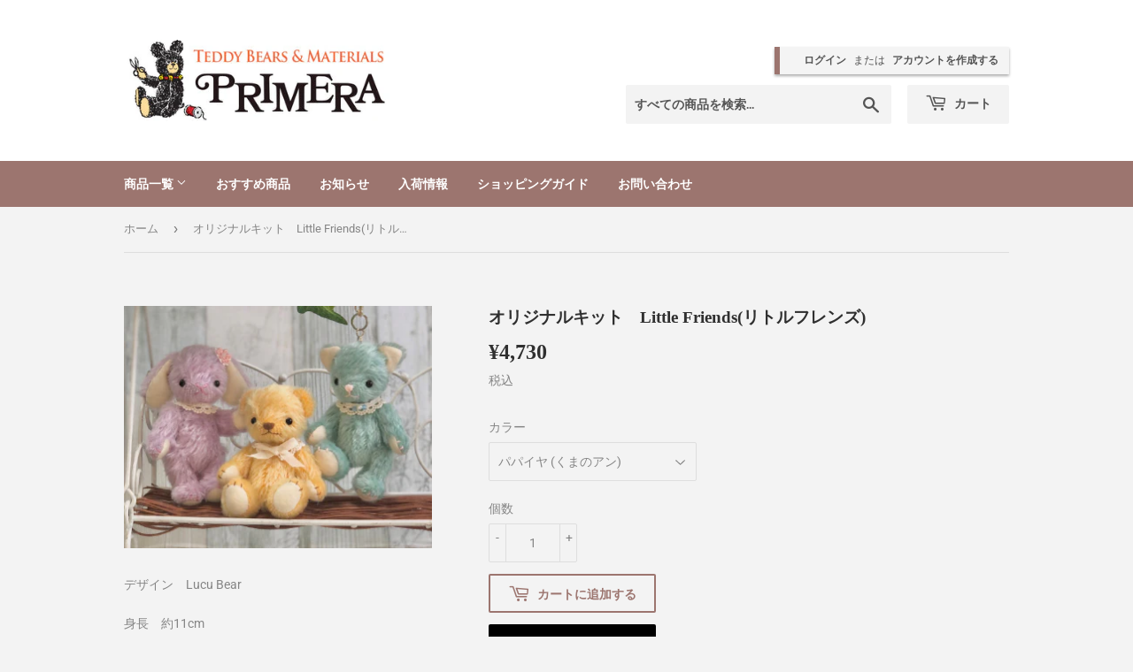

--- FILE ---
content_type: text/html; charset=utf-8
request_url: https://teddybearshop.primera-corp.co.jp/products/ok-lf
body_size: 21771
content:
<!doctype html>
<html class="no-touch no-js" lang="ja">
<head>
  <script>(function(H){H.className=H.className.replace(/\bno-js\b/,'js')})(document.documentElement)</script>
  <!-- Basic page needs ================================================== -->
  <meta charset="utf-8">
  <meta http-equiv="X-UA-Compatible" content="IE=edge,chrome=1">

  

  <!-- Title and description ================================================== -->
  <title>
  オリジナルキット　Little Friends(リトルフレンズ) &ndash; プリメーラオンラインショップ
  </title>

  
    <meta name="description" content="デザイン　Lucu Bear身長　約11cm材料ドイツ製モヘア・ハードボードジョイント・プラスティックアイ・目用糸・刺しゅう糸・ウールフェルト ※ 綿は約 30g （別売）   OK-LF">
  

  <!-- Product meta ================================================== -->
  <!-- /snippets/social-meta-tags.liquid -->




<meta property="og:site_name" content="プリメーラオンラインショップ">
<meta property="og:url" content="https://teddybearshop.primera-corp.co.jp/products/ok-lf">
<meta property="og:title" content="オリジナルキット　Little Friends(リトルフレンズ)">
<meta property="og:type" content="product">
<meta property="og:description" content="デザイン　Lucu Bear身長　約11cm材料ドイツ製モヘア・ハードボードジョイント・プラスティックアイ・目用糸・刺しゅう糸・ウールフェルト ※ 綿は約 30g （別売）   OK-LF">

  <meta property="og:price:amount" content="4,730">
  <meta property="og:price:currency" content="JPY">

<meta property="og:image" content="http://teddybearshop.primera-corp.co.jp/cdn/shop/products/ok_lf_1200x1200.jpg?v=1674799581">
<meta property="og:image:secure_url" content="https://teddybearshop.primera-corp.co.jp/cdn/shop/products/ok_lf_1200x1200.jpg?v=1674799581">


<meta name="twitter:card" content="summary_large_image">
<meta name="twitter:title" content="オリジナルキット　Little Friends(リトルフレンズ)">
<meta name="twitter:description" content="デザイン　Lucu Bear身長　約11cm材料ドイツ製モヘア・ハードボードジョイント・プラスティックアイ・目用糸・刺しゅう糸・ウールフェルト ※ 綿は約 30g （別売）   OK-LF">


  <!-- CSS3 variables ================================================== -->
  <style data-shopify>
  :root {
    --color-body-text: #858585;
    --color-body: #f3f3f3;
  }
</style>


  <!-- Helpers ================================================== -->
  <link rel="canonical" href="https://teddybearshop.primera-corp.co.jp/products/ok-lf">
  <meta name="viewport" content="width=device-width,initial-scale=1">

  <!-- CSS ================================================== -->
  <link href="//teddybearshop.primera-corp.co.jp/cdn/shop/t/5/assets/theme.scss.css?v=155678335516738738411768356839" rel="stylesheet" type="text/css" media="all" />

  <script>

    var moneyFormat = '¥{{amount_no_decimals}}';

    var theme = {
      strings:{
        product:{
          unavailable: "お取り扱いできません",
          will_be_in_stock_after:"[date]入荷予定",
          only_left:"残り1個！",
          unitPrice: "単価",
          unitPriceSeparator: "あたり"
        },
        navigation:{
          more_link: "さらに"
        },
        map:{
          addressError: "住所を調べる際にエラーが発生しました",
          addressNoResults: "その住所は見つかりませんでした",
          addressQueryLimit: "Google APIの使用量の制限を超えました。\u003ca href=\"https:\/\/developers.google.com\/maps\/premium\/usage-limits\"\u003eプレミアムプラン\u003c\/a\u003eへのアップグレードをご検討ください。",
          authError: "あなたのGoogle Mapsのアカウント認証で問題が発生しました。"
        }
      },
      settings:{
        cartType: "modal"
      }
    };</script>

  <!-- Header hook for plugins ================================================== -->
  <script>window.performance && window.performance.mark && window.performance.mark('shopify.content_for_header.start');</script><meta name="facebook-domain-verification" content="u4oe2fgxqkdbmp9j8s1k8ssd5dhnm3">
<meta id="shopify-digital-wallet" name="shopify-digital-wallet" content="/62478450926/digital_wallets/dialog">
<meta name="shopify-checkout-api-token" content="1618632b1f39223117b20ea96c103afb">
<link rel="alternate" type="application/json+oembed" href="https://teddybearshop.primera-corp.co.jp/products/ok-lf.oembed">
<script async="async" src="/checkouts/internal/preloads.js?locale=ja-JP"></script>
<script id="apple-pay-shop-capabilities" type="application/json">{"shopId":62478450926,"countryCode":"JP","currencyCode":"JPY","merchantCapabilities":["supports3DS"],"merchantId":"gid:\/\/shopify\/Shop\/62478450926","merchantName":"プリメーラオンラインショップ","requiredBillingContactFields":["postalAddress","email","phone"],"requiredShippingContactFields":["postalAddress","email","phone"],"shippingType":"shipping","supportedNetworks":["visa","masterCard","jcb","discover"],"total":{"type":"pending","label":"プリメーラオンラインショップ","amount":"1.00"},"shopifyPaymentsEnabled":true,"supportsSubscriptions":true}</script>
<script id="shopify-features" type="application/json">{"accessToken":"1618632b1f39223117b20ea96c103afb","betas":["rich-media-storefront-analytics"],"domain":"teddybearshop.primera-corp.co.jp","predictiveSearch":false,"shopId":62478450926,"locale":"ja"}</script>
<script>var Shopify = Shopify || {};
Shopify.shop = "primera-corp.myshopify.com";
Shopify.locale = "ja";
Shopify.currency = {"active":"JPY","rate":"1.0"};
Shopify.country = "JP";
Shopify.theme = {"name":"プリメーラオンライン","id":133624168686,"schema_name":"Supply","schema_version":"9.5.3","theme_store_id":679,"role":"main"};
Shopify.theme.handle = "null";
Shopify.theme.style = {"id":null,"handle":null};
Shopify.cdnHost = "teddybearshop.primera-corp.co.jp/cdn";
Shopify.routes = Shopify.routes || {};
Shopify.routes.root = "/";</script>
<script type="module">!function(o){(o.Shopify=o.Shopify||{}).modules=!0}(window);</script>
<script>!function(o){function n(){var o=[];function n(){o.push(Array.prototype.slice.apply(arguments))}return n.q=o,n}var t=o.Shopify=o.Shopify||{};t.loadFeatures=n(),t.autoloadFeatures=n()}(window);</script>
<script id="shop-js-analytics" type="application/json">{"pageType":"product"}</script>
<script defer="defer" async type="module" src="//teddybearshop.primera-corp.co.jp/cdn/shopifycloud/shop-js/modules/v2/client.init-shop-cart-sync_Cun6Ba8E.ja.esm.js"></script>
<script defer="defer" async type="module" src="//teddybearshop.primera-corp.co.jp/cdn/shopifycloud/shop-js/modules/v2/chunk.common_DGWubyOB.esm.js"></script>
<script type="module">
  await import("//teddybearshop.primera-corp.co.jp/cdn/shopifycloud/shop-js/modules/v2/client.init-shop-cart-sync_Cun6Ba8E.ja.esm.js");
await import("//teddybearshop.primera-corp.co.jp/cdn/shopifycloud/shop-js/modules/v2/chunk.common_DGWubyOB.esm.js");

  window.Shopify.SignInWithShop?.initShopCartSync?.({"fedCMEnabled":true,"windoidEnabled":true});

</script>
<script id="__st">var __st={"a":62478450926,"offset":32400,"reqid":"4d86aed2-ca53-4797-b019-3d66cfe54b0d-1768785413","pageurl":"teddybearshop.primera-corp.co.jp\/products\/ok-lf","u":"52ec22ec82d2","p":"product","rtyp":"product","rid":8003536191726};</script>
<script>window.ShopifyPaypalV4VisibilityTracking = true;</script>
<script id="captcha-bootstrap">!function(){'use strict';const t='contact',e='account',n='new_comment',o=[[t,t],['blogs',n],['comments',n],[t,'customer']],c=[[e,'customer_login'],[e,'guest_login'],[e,'recover_customer_password'],[e,'create_customer']],r=t=>t.map((([t,e])=>`form[action*='/${t}']:not([data-nocaptcha='true']) input[name='form_type'][value='${e}']`)).join(','),a=t=>()=>t?[...document.querySelectorAll(t)].map((t=>t.form)):[];function s(){const t=[...o],e=r(t);return a(e)}const i='password',u='form_key',d=['recaptcha-v3-token','g-recaptcha-response','h-captcha-response',i],f=()=>{try{return window.sessionStorage}catch{return}},m='__shopify_v',_=t=>t.elements[u];function p(t,e,n=!1){try{const o=window.sessionStorage,c=JSON.parse(o.getItem(e)),{data:r}=function(t){const{data:e,action:n}=t;return t[m]||n?{data:e,action:n}:{data:t,action:n}}(c);for(const[e,n]of Object.entries(r))t.elements[e]&&(t.elements[e].value=n);n&&o.removeItem(e)}catch(o){console.error('form repopulation failed',{error:o})}}const l='form_type',E='cptcha';function T(t){t.dataset[E]=!0}const w=window,h=w.document,L='Shopify',v='ce_forms',y='captcha';let A=!1;((t,e)=>{const n=(g='f06e6c50-85a8-45c8-87d0-21a2b65856fe',I='https://cdn.shopify.com/shopifycloud/storefront-forms-hcaptcha/ce_storefront_forms_captcha_hcaptcha.v1.5.2.iife.js',D={infoText:'hCaptchaによる保護',privacyText:'プライバシー',termsText:'利用規約'},(t,e,n)=>{const o=w[L][v],c=o.bindForm;if(c)return c(t,g,e,D).then(n);var r;o.q.push([[t,g,e,D],n]),r=I,A||(h.body.append(Object.assign(h.createElement('script'),{id:'captcha-provider',async:!0,src:r})),A=!0)});var g,I,D;w[L]=w[L]||{},w[L][v]=w[L][v]||{},w[L][v].q=[],w[L][y]=w[L][y]||{},w[L][y].protect=function(t,e){n(t,void 0,e),T(t)},Object.freeze(w[L][y]),function(t,e,n,w,h,L){const[v,y,A,g]=function(t,e,n){const i=e?o:[],u=t?c:[],d=[...i,...u],f=r(d),m=r(i),_=r(d.filter((([t,e])=>n.includes(e))));return[a(f),a(m),a(_),s()]}(w,h,L),I=t=>{const e=t.target;return e instanceof HTMLFormElement?e:e&&e.form},D=t=>v().includes(t);t.addEventListener('submit',(t=>{const e=I(t);if(!e)return;const n=D(e)&&!e.dataset.hcaptchaBound&&!e.dataset.recaptchaBound,o=_(e),c=g().includes(e)&&(!o||!o.value);(n||c)&&t.preventDefault(),c&&!n&&(function(t){try{if(!f())return;!function(t){const e=f();if(!e)return;const n=_(t);if(!n)return;const o=n.value;o&&e.removeItem(o)}(t);const e=Array.from(Array(32),(()=>Math.random().toString(36)[2])).join('');!function(t,e){_(t)||t.append(Object.assign(document.createElement('input'),{type:'hidden',name:u})),t.elements[u].value=e}(t,e),function(t,e){const n=f();if(!n)return;const o=[...t.querySelectorAll(`input[type='${i}']`)].map((({name:t})=>t)),c=[...d,...o],r={};for(const[a,s]of new FormData(t).entries())c.includes(a)||(r[a]=s);n.setItem(e,JSON.stringify({[m]:1,action:t.action,data:r}))}(t,e)}catch(e){console.error('failed to persist form',e)}}(e),e.submit())}));const S=(t,e)=>{t&&!t.dataset[E]&&(n(t,e.some((e=>e===t))),T(t))};for(const o of['focusin','change'])t.addEventListener(o,(t=>{const e=I(t);D(e)&&S(e,y())}));const B=e.get('form_key'),M=e.get(l),P=B&&M;t.addEventListener('DOMContentLoaded',(()=>{const t=y();if(P)for(const e of t)e.elements[l].value===M&&p(e,B);[...new Set([...A(),...v().filter((t=>'true'===t.dataset.shopifyCaptcha))])].forEach((e=>S(e,t)))}))}(h,new URLSearchParams(w.location.search),n,t,e,['guest_login'])})(!0,!0)}();</script>
<script integrity="sha256-4kQ18oKyAcykRKYeNunJcIwy7WH5gtpwJnB7kiuLZ1E=" data-source-attribution="shopify.loadfeatures" defer="defer" src="//teddybearshop.primera-corp.co.jp/cdn/shopifycloud/storefront/assets/storefront/load_feature-a0a9edcb.js" crossorigin="anonymous"></script>
<script data-source-attribution="shopify.dynamic_checkout.dynamic.init">var Shopify=Shopify||{};Shopify.PaymentButton=Shopify.PaymentButton||{isStorefrontPortableWallets:!0,init:function(){window.Shopify.PaymentButton.init=function(){};var t=document.createElement("script");t.src="https://teddybearshop.primera-corp.co.jp/cdn/shopifycloud/portable-wallets/latest/portable-wallets.ja.js",t.type="module",document.head.appendChild(t)}};
</script>
<script data-source-attribution="shopify.dynamic_checkout.buyer_consent">
  function portableWalletsHideBuyerConsent(e){var t=document.getElementById("shopify-buyer-consent"),n=document.getElementById("shopify-subscription-policy-button");t&&n&&(t.classList.add("hidden"),t.setAttribute("aria-hidden","true"),n.removeEventListener("click",e))}function portableWalletsShowBuyerConsent(e){var t=document.getElementById("shopify-buyer-consent"),n=document.getElementById("shopify-subscription-policy-button");t&&n&&(t.classList.remove("hidden"),t.removeAttribute("aria-hidden"),n.addEventListener("click",e))}window.Shopify?.PaymentButton&&(window.Shopify.PaymentButton.hideBuyerConsent=portableWalletsHideBuyerConsent,window.Shopify.PaymentButton.showBuyerConsent=portableWalletsShowBuyerConsent);
</script>
<script>
  function portableWalletsCleanup(e){e&&e.src&&console.error("Failed to load portable wallets script "+e.src);var t=document.querySelectorAll("shopify-accelerated-checkout .shopify-payment-button__skeleton, shopify-accelerated-checkout-cart .wallet-cart-button__skeleton"),e=document.getElementById("shopify-buyer-consent");for(let e=0;e<t.length;e++)t[e].remove();e&&e.remove()}function portableWalletsNotLoadedAsModule(e){e instanceof ErrorEvent&&"string"==typeof e.message&&e.message.includes("import.meta")&&"string"==typeof e.filename&&e.filename.includes("portable-wallets")&&(window.removeEventListener("error",portableWalletsNotLoadedAsModule),window.Shopify.PaymentButton.failedToLoad=e,"loading"===document.readyState?document.addEventListener("DOMContentLoaded",window.Shopify.PaymentButton.init):window.Shopify.PaymentButton.init())}window.addEventListener("error",portableWalletsNotLoadedAsModule);
</script>

<script type="module" src="https://teddybearshop.primera-corp.co.jp/cdn/shopifycloud/portable-wallets/latest/portable-wallets.ja.js" onError="portableWalletsCleanup(this)" crossorigin="anonymous"></script>
<script nomodule>
  document.addEventListener("DOMContentLoaded", portableWalletsCleanup);
</script>

<link id="shopify-accelerated-checkout-styles" rel="stylesheet" media="screen" href="https://teddybearshop.primera-corp.co.jp/cdn/shopifycloud/portable-wallets/latest/accelerated-checkout-backwards-compat.css" crossorigin="anonymous">
<style id="shopify-accelerated-checkout-cart">
        #shopify-buyer-consent {
  margin-top: 1em;
  display: inline-block;
  width: 100%;
}

#shopify-buyer-consent.hidden {
  display: none;
}

#shopify-subscription-policy-button {
  background: none;
  border: none;
  padding: 0;
  text-decoration: underline;
  font-size: inherit;
  cursor: pointer;
}

#shopify-subscription-policy-button::before {
  box-shadow: none;
}

      </style>

<script>window.performance && window.performance.mark && window.performance.mark('shopify.content_for_header.end');</script>

  
  

  <script src="//teddybearshop.primera-corp.co.jp/cdn/shop/t/5/assets/jquery-2.2.3.min.js?v=58211863146907186831655946561" type="text/javascript"></script>

  <script src="//teddybearshop.primera-corp.co.jp/cdn/shop/t/5/assets/lazysizes.min.js?v=8147953233334221341655946561" async="async"></script>
  <script src="//teddybearshop.primera-corp.co.jp/cdn/shop/t/5/assets/vendor.js?v=106177282645720727331655946564" defer="defer"></script>
  <script src="//teddybearshop.primera-corp.co.jp/cdn/shop/t/5/assets/theme.js?v=52633210820453011191739945417" defer="defer"></script>
  
<script src="https://cdn.shopify.com/extensions/019b0203-96d0-7019-bc66-f4cb10e67477/mr_point_v3-15/assets/mr-point.js" type="text/javascript" defer="defer"></script>
<link href="https://cdn.shopify.com/extensions/019b0203-96d0-7019-bc66-f4cb10e67477/mr_point_v3-15/assets/form-embed.css" rel="stylesheet" type="text/css" media="all">
<link href="https://monorail-edge.shopifysvc.com" rel="dns-prefetch">
<script>(function(){if ("sendBeacon" in navigator && "performance" in window) {try {var session_token_from_headers = performance.getEntriesByType('navigation')[0].serverTiming.find(x => x.name == '_s').description;} catch {var session_token_from_headers = undefined;}var session_cookie_matches = document.cookie.match(/_shopify_s=([^;]*)/);var session_token_from_cookie = session_cookie_matches && session_cookie_matches.length === 2 ? session_cookie_matches[1] : "";var session_token = session_token_from_headers || session_token_from_cookie || "";function handle_abandonment_event(e) {var entries = performance.getEntries().filter(function(entry) {return /monorail-edge.shopifysvc.com/.test(entry.name);});if (!window.abandonment_tracked && entries.length === 0) {window.abandonment_tracked = true;var currentMs = Date.now();var navigation_start = performance.timing.navigationStart;var payload = {shop_id: 62478450926,url: window.location.href,navigation_start,duration: currentMs - navigation_start,session_token,page_type: "product"};window.navigator.sendBeacon("https://monorail-edge.shopifysvc.com/v1/produce", JSON.stringify({schema_id: "online_store_buyer_site_abandonment/1.1",payload: payload,metadata: {event_created_at_ms: currentMs,event_sent_at_ms: currentMs}}));}}window.addEventListener('pagehide', handle_abandonment_event);}}());</script>
<script id="web-pixels-manager-setup">(function e(e,d,r,n,o){if(void 0===o&&(o={}),!Boolean(null===(a=null===(i=window.Shopify)||void 0===i?void 0:i.analytics)||void 0===a?void 0:a.replayQueue)){var i,a;window.Shopify=window.Shopify||{};var t=window.Shopify;t.analytics=t.analytics||{};var s=t.analytics;s.replayQueue=[],s.publish=function(e,d,r){return s.replayQueue.push([e,d,r]),!0};try{self.performance.mark("wpm:start")}catch(e){}var l=function(){var e={modern:/Edge?\/(1{2}[4-9]|1[2-9]\d|[2-9]\d{2}|\d{4,})\.\d+(\.\d+|)|Firefox\/(1{2}[4-9]|1[2-9]\d|[2-9]\d{2}|\d{4,})\.\d+(\.\d+|)|Chrom(ium|e)\/(9{2}|\d{3,})\.\d+(\.\d+|)|(Maci|X1{2}).+ Version\/(15\.\d+|(1[6-9]|[2-9]\d|\d{3,})\.\d+)([,.]\d+|)( \(\w+\)|)( Mobile\/\w+|) Safari\/|Chrome.+OPR\/(9{2}|\d{3,})\.\d+\.\d+|(CPU[ +]OS|iPhone[ +]OS|CPU[ +]iPhone|CPU IPhone OS|CPU iPad OS)[ +]+(15[._]\d+|(1[6-9]|[2-9]\d|\d{3,})[._]\d+)([._]\d+|)|Android:?[ /-](13[3-9]|1[4-9]\d|[2-9]\d{2}|\d{4,})(\.\d+|)(\.\d+|)|Android.+Firefox\/(13[5-9]|1[4-9]\d|[2-9]\d{2}|\d{4,})\.\d+(\.\d+|)|Android.+Chrom(ium|e)\/(13[3-9]|1[4-9]\d|[2-9]\d{2}|\d{4,})\.\d+(\.\d+|)|SamsungBrowser\/([2-9]\d|\d{3,})\.\d+/,legacy:/Edge?\/(1[6-9]|[2-9]\d|\d{3,})\.\d+(\.\d+|)|Firefox\/(5[4-9]|[6-9]\d|\d{3,})\.\d+(\.\d+|)|Chrom(ium|e)\/(5[1-9]|[6-9]\d|\d{3,})\.\d+(\.\d+|)([\d.]+$|.*Safari\/(?![\d.]+ Edge\/[\d.]+$))|(Maci|X1{2}).+ Version\/(10\.\d+|(1[1-9]|[2-9]\d|\d{3,})\.\d+)([,.]\d+|)( \(\w+\)|)( Mobile\/\w+|) Safari\/|Chrome.+OPR\/(3[89]|[4-9]\d|\d{3,})\.\d+\.\d+|(CPU[ +]OS|iPhone[ +]OS|CPU[ +]iPhone|CPU IPhone OS|CPU iPad OS)[ +]+(10[._]\d+|(1[1-9]|[2-9]\d|\d{3,})[._]\d+)([._]\d+|)|Android:?[ /-](13[3-9]|1[4-9]\d|[2-9]\d{2}|\d{4,})(\.\d+|)(\.\d+|)|Mobile Safari.+OPR\/([89]\d|\d{3,})\.\d+\.\d+|Android.+Firefox\/(13[5-9]|1[4-9]\d|[2-9]\d{2}|\d{4,})\.\d+(\.\d+|)|Android.+Chrom(ium|e)\/(13[3-9]|1[4-9]\d|[2-9]\d{2}|\d{4,})\.\d+(\.\d+|)|Android.+(UC? ?Browser|UCWEB|U3)[ /]?(15\.([5-9]|\d{2,})|(1[6-9]|[2-9]\d|\d{3,})\.\d+)\.\d+|SamsungBrowser\/(5\.\d+|([6-9]|\d{2,})\.\d+)|Android.+MQ{2}Browser\/(14(\.(9|\d{2,})|)|(1[5-9]|[2-9]\d|\d{3,})(\.\d+|))(\.\d+|)|K[Aa][Ii]OS\/(3\.\d+|([4-9]|\d{2,})\.\d+)(\.\d+|)/},d=e.modern,r=e.legacy,n=navigator.userAgent;return n.match(d)?"modern":n.match(r)?"legacy":"unknown"}(),u="modern"===l?"modern":"legacy",c=(null!=n?n:{modern:"",legacy:""})[u],f=function(e){return[e.baseUrl,"/wpm","/b",e.hashVersion,"modern"===e.buildTarget?"m":"l",".js"].join("")}({baseUrl:d,hashVersion:r,buildTarget:u}),m=function(e){var d=e.version,r=e.bundleTarget,n=e.surface,o=e.pageUrl,i=e.monorailEndpoint;return{emit:function(e){var a=e.status,t=e.errorMsg,s=(new Date).getTime(),l=JSON.stringify({metadata:{event_sent_at_ms:s},events:[{schema_id:"web_pixels_manager_load/3.1",payload:{version:d,bundle_target:r,page_url:o,status:a,surface:n,error_msg:t},metadata:{event_created_at_ms:s}}]});if(!i)return console&&console.warn&&console.warn("[Web Pixels Manager] No Monorail endpoint provided, skipping logging."),!1;try{return self.navigator.sendBeacon.bind(self.navigator)(i,l)}catch(e){}var u=new XMLHttpRequest;try{return u.open("POST",i,!0),u.setRequestHeader("Content-Type","text/plain"),u.send(l),!0}catch(e){return console&&console.warn&&console.warn("[Web Pixels Manager] Got an unhandled error while logging to Monorail."),!1}}}}({version:r,bundleTarget:l,surface:e.surface,pageUrl:self.location.href,monorailEndpoint:e.monorailEndpoint});try{o.browserTarget=l,function(e){var d=e.src,r=e.async,n=void 0===r||r,o=e.onload,i=e.onerror,a=e.sri,t=e.scriptDataAttributes,s=void 0===t?{}:t,l=document.createElement("script"),u=document.querySelector("head"),c=document.querySelector("body");if(l.async=n,l.src=d,a&&(l.integrity=a,l.crossOrigin="anonymous"),s)for(var f in s)if(Object.prototype.hasOwnProperty.call(s,f))try{l.dataset[f]=s[f]}catch(e){}if(o&&l.addEventListener("load",o),i&&l.addEventListener("error",i),u)u.appendChild(l);else{if(!c)throw new Error("Did not find a head or body element to append the script");c.appendChild(l)}}({src:f,async:!0,onload:function(){if(!function(){var e,d;return Boolean(null===(d=null===(e=window.Shopify)||void 0===e?void 0:e.analytics)||void 0===d?void 0:d.initialized)}()){var d=window.webPixelsManager.init(e)||void 0;if(d){var r=window.Shopify.analytics;r.replayQueue.forEach((function(e){var r=e[0],n=e[1],o=e[2];d.publishCustomEvent(r,n,o)})),r.replayQueue=[],r.publish=d.publishCustomEvent,r.visitor=d.visitor,r.initialized=!0}}},onerror:function(){return m.emit({status:"failed",errorMsg:"".concat(f," has failed to load")})},sri:function(e){var d=/^sha384-[A-Za-z0-9+/=]+$/;return"string"==typeof e&&d.test(e)}(c)?c:"",scriptDataAttributes:o}),m.emit({status:"loading"})}catch(e){m.emit({status:"failed",errorMsg:(null==e?void 0:e.message)||"Unknown error"})}}})({shopId: 62478450926,storefrontBaseUrl: "https://teddybearshop.primera-corp.co.jp",extensionsBaseUrl: "https://extensions.shopifycdn.com/cdn/shopifycloud/web-pixels-manager",monorailEndpoint: "https://monorail-edge.shopifysvc.com/unstable/produce_batch",surface: "storefront-renderer",enabledBetaFlags: ["2dca8a86"],webPixelsConfigList: [{"id":"296059118","configuration":"{\"config\":\"{\\\"pixel_id\\\":\\\"G-7W4G8LRZQJ\\\",\\\"gtag_events\\\":[{\\\"type\\\":\\\"purchase\\\",\\\"action_label\\\":\\\"G-7W4G8LRZQJ\\\"},{\\\"type\\\":\\\"page_view\\\",\\\"action_label\\\":\\\"G-7W4G8LRZQJ\\\"},{\\\"type\\\":\\\"view_item\\\",\\\"action_label\\\":\\\"G-7W4G8LRZQJ\\\"},{\\\"type\\\":\\\"search\\\",\\\"action_label\\\":\\\"G-7W4G8LRZQJ\\\"},{\\\"type\\\":\\\"add_to_cart\\\",\\\"action_label\\\":\\\"G-7W4G8LRZQJ\\\"},{\\\"type\\\":\\\"begin_checkout\\\",\\\"action_label\\\":\\\"G-7W4G8LRZQJ\\\"},{\\\"type\\\":\\\"add_payment_info\\\",\\\"action_label\\\":\\\"G-7W4G8LRZQJ\\\"}],\\\"enable_monitoring_mode\\\":false}\"}","eventPayloadVersion":"v1","runtimeContext":"OPEN","scriptVersion":"b2a88bafab3e21179ed38636efcd8a93","type":"APP","apiClientId":1780363,"privacyPurposes":[],"dataSharingAdjustments":{"protectedCustomerApprovalScopes":["read_customer_address","read_customer_email","read_customer_name","read_customer_personal_data","read_customer_phone"]}},{"id":"shopify-app-pixel","configuration":"{}","eventPayloadVersion":"v1","runtimeContext":"STRICT","scriptVersion":"0450","apiClientId":"shopify-pixel","type":"APP","privacyPurposes":["ANALYTICS","MARKETING"]},{"id":"shopify-custom-pixel","eventPayloadVersion":"v1","runtimeContext":"LAX","scriptVersion":"0450","apiClientId":"shopify-pixel","type":"CUSTOM","privacyPurposes":["ANALYTICS","MARKETING"]}],isMerchantRequest: false,initData: {"shop":{"name":"プリメーラオンラインショップ","paymentSettings":{"currencyCode":"JPY"},"myshopifyDomain":"primera-corp.myshopify.com","countryCode":"JP","storefrontUrl":"https:\/\/teddybearshop.primera-corp.co.jp"},"customer":null,"cart":null,"checkout":null,"productVariants":[{"price":{"amount":4730.0,"currencyCode":"JPY"},"product":{"title":"オリジナルキット　Little Friends(リトルフレンズ)","vendor":"プリメーラオンラインショップ","id":"8003536191726","untranslatedTitle":"オリジナルキット　Little Friends(リトルフレンズ)","url":"\/products\/ok-lf","type":"テディベア・キット"},"id":"43991826170094","image":{"src":"\/\/teddybearshop.primera-corp.co.jp\/cdn\/shop\/products\/ok_lf.jpg?v=1674799581"},"sku":null,"title":"パパイヤ (くまのアン)","untranslatedTitle":"パパイヤ (くまのアン)"},{"price":{"amount":4730.0,"currencyCode":"JPY"},"product":{"title":"オリジナルキット　Little Friends(リトルフレンズ)","vendor":"プリメーラオンラインショップ","id":"8003536191726","untranslatedTitle":"オリジナルキット　Little Friends(リトルフレンズ)","url":"\/products\/ok-lf","type":"テディベア・キット"},"id":"43991826202862","image":{"src":"\/\/teddybearshop.primera-corp.co.jp\/cdn\/shop\/products\/ok_lf.jpg?v=1674799581"},"sku":null,"title":"ミントグリーン (ねこのドゥ)","untranslatedTitle":"ミントグリーン (ねこのドゥ)"},{"price":{"amount":4730.0,"currencyCode":"JPY"},"product":{"title":"オリジナルキット　Little Friends(リトルフレンズ)","vendor":"プリメーラオンラインショップ","id":"8003536191726","untranslatedTitle":"オリジナルキット　Little Friends(リトルフレンズ)","url":"\/products\/ok-lf","type":"テディベア・キット"},"id":"43991826235630","image":{"src":"\/\/teddybearshop.primera-corp.co.jp\/cdn\/shop\/products\/ok_lf.jpg?v=1674799581"},"sku":null,"title":"バイオレット (うさぎのトロワ)","untranslatedTitle":"バイオレット (うさぎのトロワ)"}],"purchasingCompany":null},},"https://teddybearshop.primera-corp.co.jp/cdn","fcfee988w5aeb613cpc8e4bc33m6693e112",{"modern":"","legacy":""},{"shopId":"62478450926","storefrontBaseUrl":"https:\/\/teddybearshop.primera-corp.co.jp","extensionBaseUrl":"https:\/\/extensions.shopifycdn.com\/cdn\/shopifycloud\/web-pixels-manager","surface":"storefront-renderer","enabledBetaFlags":"[\"2dca8a86\"]","isMerchantRequest":"false","hashVersion":"fcfee988w5aeb613cpc8e4bc33m6693e112","publish":"custom","events":"[[\"page_viewed\",{}],[\"product_viewed\",{\"productVariant\":{\"price\":{\"amount\":4730.0,\"currencyCode\":\"JPY\"},\"product\":{\"title\":\"オリジナルキット　Little Friends(リトルフレンズ)\",\"vendor\":\"プリメーラオンラインショップ\",\"id\":\"8003536191726\",\"untranslatedTitle\":\"オリジナルキット　Little Friends(リトルフレンズ)\",\"url\":\"\/products\/ok-lf\",\"type\":\"テディベア・キット\"},\"id\":\"43991826170094\",\"image\":{\"src\":\"\/\/teddybearshop.primera-corp.co.jp\/cdn\/shop\/products\/ok_lf.jpg?v=1674799581\"},\"sku\":null,\"title\":\"パパイヤ (くまのアン)\",\"untranslatedTitle\":\"パパイヤ (くまのアン)\"}}]]"});</script><script>
  window.ShopifyAnalytics = window.ShopifyAnalytics || {};
  window.ShopifyAnalytics.meta = window.ShopifyAnalytics.meta || {};
  window.ShopifyAnalytics.meta.currency = 'JPY';
  var meta = {"product":{"id":8003536191726,"gid":"gid:\/\/shopify\/Product\/8003536191726","vendor":"プリメーラオンラインショップ","type":"テディベア・キット","handle":"ok-lf","variants":[{"id":43991826170094,"price":473000,"name":"オリジナルキット　Little Friends(リトルフレンズ) - パパイヤ (くまのアン)","public_title":"パパイヤ (くまのアン)","sku":null},{"id":43991826202862,"price":473000,"name":"オリジナルキット　Little Friends(リトルフレンズ) - ミントグリーン (ねこのドゥ)","public_title":"ミントグリーン (ねこのドゥ)","sku":null},{"id":43991826235630,"price":473000,"name":"オリジナルキット　Little Friends(リトルフレンズ) - バイオレット (うさぎのトロワ)","public_title":"バイオレット (うさぎのトロワ)","sku":null}],"remote":false},"page":{"pageType":"product","resourceType":"product","resourceId":8003536191726,"requestId":"4d86aed2-ca53-4797-b019-3d66cfe54b0d-1768785413"}};
  for (var attr in meta) {
    window.ShopifyAnalytics.meta[attr] = meta[attr];
  }
</script>
<script class="analytics">
  (function () {
    var customDocumentWrite = function(content) {
      var jquery = null;

      if (window.jQuery) {
        jquery = window.jQuery;
      } else if (window.Checkout && window.Checkout.$) {
        jquery = window.Checkout.$;
      }

      if (jquery) {
        jquery('body').append(content);
      }
    };

    var hasLoggedConversion = function(token) {
      if (token) {
        return document.cookie.indexOf('loggedConversion=' + token) !== -1;
      }
      return false;
    }

    var setCookieIfConversion = function(token) {
      if (token) {
        var twoMonthsFromNow = new Date(Date.now());
        twoMonthsFromNow.setMonth(twoMonthsFromNow.getMonth() + 2);

        document.cookie = 'loggedConversion=' + token + '; expires=' + twoMonthsFromNow;
      }
    }

    var trekkie = window.ShopifyAnalytics.lib = window.trekkie = window.trekkie || [];
    if (trekkie.integrations) {
      return;
    }
    trekkie.methods = [
      'identify',
      'page',
      'ready',
      'track',
      'trackForm',
      'trackLink'
    ];
    trekkie.factory = function(method) {
      return function() {
        var args = Array.prototype.slice.call(arguments);
        args.unshift(method);
        trekkie.push(args);
        return trekkie;
      };
    };
    for (var i = 0; i < trekkie.methods.length; i++) {
      var key = trekkie.methods[i];
      trekkie[key] = trekkie.factory(key);
    }
    trekkie.load = function(config) {
      trekkie.config = config || {};
      trekkie.config.initialDocumentCookie = document.cookie;
      var first = document.getElementsByTagName('script')[0];
      var script = document.createElement('script');
      script.type = 'text/javascript';
      script.onerror = function(e) {
        var scriptFallback = document.createElement('script');
        scriptFallback.type = 'text/javascript';
        scriptFallback.onerror = function(error) {
                var Monorail = {
      produce: function produce(monorailDomain, schemaId, payload) {
        var currentMs = new Date().getTime();
        var event = {
          schema_id: schemaId,
          payload: payload,
          metadata: {
            event_created_at_ms: currentMs,
            event_sent_at_ms: currentMs
          }
        };
        return Monorail.sendRequest("https://" + monorailDomain + "/v1/produce", JSON.stringify(event));
      },
      sendRequest: function sendRequest(endpointUrl, payload) {
        // Try the sendBeacon API
        if (window && window.navigator && typeof window.navigator.sendBeacon === 'function' && typeof window.Blob === 'function' && !Monorail.isIos12()) {
          var blobData = new window.Blob([payload], {
            type: 'text/plain'
          });

          if (window.navigator.sendBeacon(endpointUrl, blobData)) {
            return true;
          } // sendBeacon was not successful

        } // XHR beacon

        var xhr = new XMLHttpRequest();

        try {
          xhr.open('POST', endpointUrl);
          xhr.setRequestHeader('Content-Type', 'text/plain');
          xhr.send(payload);
        } catch (e) {
          console.log(e);
        }

        return false;
      },
      isIos12: function isIos12() {
        return window.navigator.userAgent.lastIndexOf('iPhone; CPU iPhone OS 12_') !== -1 || window.navigator.userAgent.lastIndexOf('iPad; CPU OS 12_') !== -1;
      }
    };
    Monorail.produce('monorail-edge.shopifysvc.com',
      'trekkie_storefront_load_errors/1.1',
      {shop_id: 62478450926,
      theme_id: 133624168686,
      app_name: "storefront",
      context_url: window.location.href,
      source_url: "//teddybearshop.primera-corp.co.jp/cdn/s/trekkie.storefront.cd680fe47e6c39ca5d5df5f0a32d569bc48c0f27.min.js"});

        };
        scriptFallback.async = true;
        scriptFallback.src = '//teddybearshop.primera-corp.co.jp/cdn/s/trekkie.storefront.cd680fe47e6c39ca5d5df5f0a32d569bc48c0f27.min.js';
        first.parentNode.insertBefore(scriptFallback, first);
      };
      script.async = true;
      script.src = '//teddybearshop.primera-corp.co.jp/cdn/s/trekkie.storefront.cd680fe47e6c39ca5d5df5f0a32d569bc48c0f27.min.js';
      first.parentNode.insertBefore(script, first);
    };
    trekkie.load(
      {"Trekkie":{"appName":"storefront","development":false,"defaultAttributes":{"shopId":62478450926,"isMerchantRequest":null,"themeId":133624168686,"themeCityHash":"13018754229566413569","contentLanguage":"ja","currency":"JPY","eventMetadataId":"eb4e6119-edbc-4270-a232-493fe04172e9"},"isServerSideCookieWritingEnabled":true,"monorailRegion":"shop_domain","enabledBetaFlags":["65f19447"]},"Session Attribution":{},"S2S":{"facebookCapiEnabled":false,"source":"trekkie-storefront-renderer","apiClientId":580111}}
    );

    var loaded = false;
    trekkie.ready(function() {
      if (loaded) return;
      loaded = true;

      window.ShopifyAnalytics.lib = window.trekkie;

      var originalDocumentWrite = document.write;
      document.write = customDocumentWrite;
      try { window.ShopifyAnalytics.merchantGoogleAnalytics.call(this); } catch(error) {};
      document.write = originalDocumentWrite;

      window.ShopifyAnalytics.lib.page(null,{"pageType":"product","resourceType":"product","resourceId":8003536191726,"requestId":"4d86aed2-ca53-4797-b019-3d66cfe54b0d-1768785413","shopifyEmitted":true});

      var match = window.location.pathname.match(/checkouts\/(.+)\/(thank_you|post_purchase)/)
      var token = match? match[1]: undefined;
      if (!hasLoggedConversion(token)) {
        setCookieIfConversion(token);
        window.ShopifyAnalytics.lib.track("Viewed Product",{"currency":"JPY","variantId":43991826170094,"productId":8003536191726,"productGid":"gid:\/\/shopify\/Product\/8003536191726","name":"オリジナルキット　Little Friends(リトルフレンズ) - パパイヤ (くまのアン)","price":"4730","sku":null,"brand":"プリメーラオンラインショップ","variant":"パパイヤ (くまのアン)","category":"テディベア・キット","nonInteraction":true,"remote":false},undefined,undefined,{"shopifyEmitted":true});
      window.ShopifyAnalytics.lib.track("monorail:\/\/trekkie_storefront_viewed_product\/1.1",{"currency":"JPY","variantId":43991826170094,"productId":8003536191726,"productGid":"gid:\/\/shopify\/Product\/8003536191726","name":"オリジナルキット　Little Friends(リトルフレンズ) - パパイヤ (くまのアン)","price":"4730","sku":null,"brand":"プリメーラオンラインショップ","variant":"パパイヤ (くまのアン)","category":"テディベア・キット","nonInteraction":true,"remote":false,"referer":"https:\/\/teddybearshop.primera-corp.co.jp\/products\/ok-lf"});
      }
    });


        var eventsListenerScript = document.createElement('script');
        eventsListenerScript.async = true;
        eventsListenerScript.src = "//teddybearshop.primera-corp.co.jp/cdn/shopifycloud/storefront/assets/shop_events_listener-3da45d37.js";
        document.getElementsByTagName('head')[0].appendChild(eventsListenerScript);

})();</script>
<script
  defer
  src="https://teddybearshop.primera-corp.co.jp/cdn/shopifycloud/perf-kit/shopify-perf-kit-3.0.4.min.js"
  data-application="storefront-renderer"
  data-shop-id="62478450926"
  data-render-region="gcp-us-central1"
  data-page-type="product"
  data-theme-instance-id="133624168686"
  data-theme-name="Supply"
  data-theme-version="9.5.3"
  data-monorail-region="shop_domain"
  data-resource-timing-sampling-rate="10"
  data-shs="true"
  data-shs-beacon="true"
  data-shs-export-with-fetch="true"
  data-shs-logs-sample-rate="1"
  data-shs-beacon-endpoint="https://teddybearshop.primera-corp.co.jp/api/collect"
></script>
</head>

<body id="オリジナルキット-little-friendsリトルフレンズ" class="template-product">

  <div id="shopify-section-header" class="shopify-section header-section"><header class="site-header" role="banner" data-section-id="header" data-section-type="header-section">
  <div class="wrapper">

    <div class="grid--full">
      <div class="grid-item large--one-half">
        
          <div class="h1 header-logo" itemscope itemtype="http://schema.org/Organization">
        
          
          

          <a href="/" itemprop="url">
            <div class="lazyload__image-wrapper no-js header-logo__image" style="max-width:300px;">
              <div style="padding-top:30.55555555555555%;">
                <img class="lazyload js"
                  data-src="//teddybearshop.primera-corp.co.jp/cdn/shop/files/logo_2026_{width}x.jpg?v=1768290534"
                  data-widths="[180, 360, 540, 720, 900, 1080, 1296, 1512, 1728, 2048]"
                  data-aspectratio="3.272727272727273"
                  data-sizes="auto"
                  alt="プリメーラオンラインショップ"
                  style="width:300px;">
              </div>
            </div>
            <noscript>
              
              <img src="//teddybearshop.primera-corp.co.jp/cdn/shop/files/logo_2026_300x.jpg?v=1768290534"
                srcset="//teddybearshop.primera-corp.co.jp/cdn/shop/files/logo_2026_300x.jpg?v=1768290534 1x, //teddybearshop.primera-corp.co.jp/cdn/shop/files/logo_2026_300x@2x.jpg?v=1768290534 2x"
                alt="プリメーラオンラインショップ"
                itemprop="logo"
                style="max-width:300px;">
            </noscript>
          </a>
          
        
          </div>
        
      </div>

      <div class="grid-item large--one-half text-center large--text-right">
        
          <div class="site-header--text-links medium-down--hide">
            
              
                <a href="https://primera-corp.co.jp/">
              

                <p></p>

              
                </a>
              
            

            
              <span class="site-header--meta-links medium-down--hide">
                
                  <a href="/account/login" id="customer_login_link">ログイン</a>
                  <span class="site-header--spacer">または</span>
                  <a href="/account/register" id="customer_register_link">アカウントを作成する</a>
                
              </span>
            
          </div>

          <br class="medium-down--hide">
        

        <form action="/search" method="get" class="search-bar" role="search">
  <input type="hidden" name="type" value="product">

  <input type="search" name="q" value="" placeholder="すべての商品を検索..." aria-label="すべての商品を検索...">
  <button type="submit" class="search-bar--submit icon-fallback-text">
    <span class="icon icon-search" aria-hidden="true"></span>
    <span class="fallback-text">検索する</span>
  </button>
</form>


        <a href="/cart" class="header-cart-btn cart-toggle">
          <span class="icon icon-cart"></span>
          カート <span class="cart-count cart-badge--desktop hidden-count">0</span>
        </a>
      </div>
    </div>

  </div>
</header>

<div id="mobileNavBar">
  <div class="display-table-cell">
    <button class="menu-toggle mobileNavBar-link" aria-controls="navBar" aria-expanded="false"><span class="icon icon-hamburger" aria-hidden="true"></span>メニュー</button>
  </div>
  <div class="display-table-cell">
    <a href="/cart" class="cart-toggle mobileNavBar-link">
      <span class="icon icon-cart"></span>
      カート <span class="cart-count hidden-count">0</span>
    </a>
  </div>
</div>

<nav class="nav-bar" id="navBar" role="navigation">
  <div class="wrapper">
    <form action="/search" method="get" class="search-bar" role="search">
  <input type="hidden" name="type" value="product">

  <input type="search" name="q" value="" placeholder="すべての商品を検索..." aria-label="すべての商品を検索...">
  <button type="submit" class="search-bar--submit icon-fallback-text">
    <span class="icon icon-search" aria-hidden="true"></span>
    <span class="fallback-text">検索する</span>
  </button>
</form>

    <ul class="mobile-nav" id="MobileNav">
  
  <li class="large--hide">
    <a href="/">ホーム</a>
  </li>
  
  
    
      
      <li
        class="mobile-nav--has-dropdown "
        aria-haspopup="true">
        <a
          href="/collections"
          class="mobile-nav--link"
          data-meganav-type="parent"
          >
            商品一覧
        </a>
        <button class="icon icon-arrow-down mobile-nav--button"
          aria-expanded="false"
          aria-label="商品一覧 メニュー">
        </button>
        <ul
          id="MenuParent-1"
          class="mobile-nav--dropdown "
          data-meganav-dropdown>
          
            
              <li>
                <a
                  href="/collections/%E3%83%86%E3%83%87%E3%82%A3%E3%83%99%E3%82%A2-%E3%82%AD%E3%83%83%E3%83%88-kits"
                  class="mobile-nav--link"
                  data-meganav-type="child"
                  >
                    テディベア・キット / KITS
                </a>
              </li>
            
          
            
              <li>
                <a
                  href="/collections/%E3%83%A2%E3%83%98%E3%82%A2-etc-mohair"
                  class="mobile-nav--link"
                  data-meganav-type="child"
                  >
                    モヘア etc… / MOHAIR
                </a>
              </li>
            
          
            
              <li>
                <a
                  href="/collections/%E3%83%95%E3%82%A7%E3%83%AB%E3%83%88-%E3%82%A6%E3%83%AB%E3%83%88%E3%83%A9%E3%82%B9%E3%82%A6%E3%82%A7%E3%83%BC%E3%83%89-%E3%83%9F%E3%83%8B%E3%83%81%E3%83%A5%E3%82%A2%E3%83%95%E3%82%A1%E3%83%BC-mini-fabrics"
                  class="mobile-nav--link"
                  data-meganav-type="child"
                  >
                    フェルト,ウルトラスウェード,ミニチュアファー / MINI-FABRICS
                </a>
              </li>
            
          
            
              <li>
                <a
                  href="/collections/%E3%82%B8%E3%83%A7%E3%82%A4%E3%83%B3%E3%83%88-joints"
                  class="mobile-nav--link"
                  data-meganav-type="child"
                  >
                    ジョイント / JOINTS
                </a>
              </li>
            
          
            
              <li>
                <a
                  href="/collections/%E7%9B%AE-eyes"
                  class="mobile-nav--link"
                  data-meganav-type="child"
                  >
                    目 / EYES
                </a>
              </li>
            
          
            
              <li>
                <a
                  href="/collections/%E8%A9%B0%E3%82%81%E7%89%A9-stuffings"
                  class="mobile-nav--link"
                  data-meganav-type="child"
                  >
                    詰め物 / STUFFINGS
                </a>
              </li>
            
          
            
              <li>
                <a
                  href="/collections/%E9%81%93%E5%85%B7-tools"
                  class="mobile-nav--link"
                  data-meganav-type="child"
                  >
                    道具 / TOOLS
                </a>
              </li>
            
          
            
              <li>
                <a
                  href="/collections/%E7%B3%B8-yarns"
                  class="mobile-nav--link"
                  data-meganav-type="child"
                  >
                    糸 / YARNS
                </a>
              </li>
            
          
            
              <li>
                <a
                  href="/collections/%E3%81%9D%E3%81%AE%E4%BB%96-%E6%9D%90%E6%96%99-supplis"
                  class="mobile-nav--link"
                  data-meganav-type="child"
                  >
                    その他 材料 / SUPPLIS
                </a>
              </li>
            
          
            
              <li>
                <a
                  href="/collections/%E6%9C%AC-%E3%82%B0%E3%83%83%E3%82%BA-etc-books-goods"
                  class="mobile-nav--link"
                  data-meganav-type="child"
                  >
                    本・グッズ etc / BOOKS &amp; GOODS
                </a>
              </li>
            
          
        </ul>
      </li>
    
  
    
      <li>
        <a
          href="/collections/%E3%81%8A%E3%81%99%E3%81%99%E3%82%81%E5%95%86%E5%93%81"
          class="mobile-nav--link"
          data-meganav-type="child"
          >
            おすすめ商品
        </a>
      </li>
    
  
    
      <li>
        <a
          href="/blogs/%E3%83%8B%E3%83%A5%E3%83%BC%E3%82%B9"
          class="mobile-nav--link"
          data-meganav-type="child"
          >
            お知らせ
        </a>
      </li>
    
  
    
      <li>
        <a
          href="/blogs/%E5%85%A5%E8%8D%B7%E6%83%85%E5%A0%B1"
          class="mobile-nav--link"
          data-meganav-type="child"
          >
            入荷情報
        </a>
      </li>
    
  
    
      <li>
        <a
          href="/pages/%E3%82%B7%E3%83%A7%E3%83%83%E3%83%94%E3%83%B3%E3%82%B0%E3%82%AC%E3%82%A4%E3%83%89"
          class="mobile-nav--link"
          data-meganav-type="child"
          >
            ショッピングガイド
        </a>
      </li>
    
  
    
      <li>
        <a
          href="/pages/contact"
          class="mobile-nav--link"
          data-meganav-type="child"
          >
            お問い合わせ
        </a>
      </li>
    
  

  
    
      <li class="customer-navlink large--hide"><a href="/account/login" id="customer_login_link">ログイン</a></li>
      <li class="customer-navlink large--hide"><a href="/account/register" id="customer_register_link">アカウントを作成する</a></li>
    
  
</ul>

    <ul class="site-nav" id="AccessibleNav">
  
  <li class="large--hide">
    <a href="/">ホーム</a>
  </li>
  
  
    
      
      <li
        class="site-nav--has-dropdown "
        aria-haspopup="true">
        <a
          href="/collections"
          class="site-nav--link"
          data-meganav-type="parent"
          aria-controls="MenuParent-1"
          aria-expanded="false"
          >
            商品一覧
            <span class="icon icon-arrow-down" aria-hidden="true"></span>
        </a>
        <ul
          id="MenuParent-1"
          class="site-nav--dropdown "
          data-meganav-dropdown>
          
            
              <li>
                <a
                  href="/collections/%E3%83%86%E3%83%87%E3%82%A3%E3%83%99%E3%82%A2-%E3%82%AD%E3%83%83%E3%83%88-kits"
                  class="site-nav--link"
                  data-meganav-type="child"
                  
                  tabindex="-1">
                    テディベア・キット / KITS
                </a>
              </li>
            
          
            
              <li>
                <a
                  href="/collections/%E3%83%A2%E3%83%98%E3%82%A2-etc-mohair"
                  class="site-nav--link"
                  data-meganav-type="child"
                  
                  tabindex="-1">
                    モヘア etc… / MOHAIR
                </a>
              </li>
            
          
            
              <li>
                <a
                  href="/collections/%E3%83%95%E3%82%A7%E3%83%AB%E3%83%88-%E3%82%A6%E3%83%AB%E3%83%88%E3%83%A9%E3%82%B9%E3%82%A6%E3%82%A7%E3%83%BC%E3%83%89-%E3%83%9F%E3%83%8B%E3%83%81%E3%83%A5%E3%82%A2%E3%83%95%E3%82%A1%E3%83%BC-mini-fabrics"
                  class="site-nav--link"
                  data-meganav-type="child"
                  
                  tabindex="-1">
                    フェルト,ウルトラスウェード,ミニチュアファー / MINI-FABRICS
                </a>
              </li>
            
          
            
              <li>
                <a
                  href="/collections/%E3%82%B8%E3%83%A7%E3%82%A4%E3%83%B3%E3%83%88-joints"
                  class="site-nav--link"
                  data-meganav-type="child"
                  
                  tabindex="-1">
                    ジョイント / JOINTS
                </a>
              </li>
            
          
            
              <li>
                <a
                  href="/collections/%E7%9B%AE-eyes"
                  class="site-nav--link"
                  data-meganav-type="child"
                  
                  tabindex="-1">
                    目 / EYES
                </a>
              </li>
            
          
            
              <li>
                <a
                  href="/collections/%E8%A9%B0%E3%82%81%E7%89%A9-stuffings"
                  class="site-nav--link"
                  data-meganav-type="child"
                  
                  tabindex="-1">
                    詰め物 / STUFFINGS
                </a>
              </li>
            
          
            
              <li>
                <a
                  href="/collections/%E9%81%93%E5%85%B7-tools"
                  class="site-nav--link"
                  data-meganav-type="child"
                  
                  tabindex="-1">
                    道具 / TOOLS
                </a>
              </li>
            
          
            
              <li>
                <a
                  href="/collections/%E7%B3%B8-yarns"
                  class="site-nav--link"
                  data-meganav-type="child"
                  
                  tabindex="-1">
                    糸 / YARNS
                </a>
              </li>
            
          
            
              <li>
                <a
                  href="/collections/%E3%81%9D%E3%81%AE%E4%BB%96-%E6%9D%90%E6%96%99-supplis"
                  class="site-nav--link"
                  data-meganav-type="child"
                  
                  tabindex="-1">
                    その他 材料 / SUPPLIS
                </a>
              </li>
            
          
            
              <li>
                <a
                  href="/collections/%E6%9C%AC-%E3%82%B0%E3%83%83%E3%82%BA-etc-books-goods"
                  class="site-nav--link"
                  data-meganav-type="child"
                  
                  tabindex="-1">
                    本・グッズ etc / BOOKS &amp; GOODS
                </a>
              </li>
            
          
        </ul>
      </li>
    
  
    
      <li>
        <a
          href="/collections/%E3%81%8A%E3%81%99%E3%81%99%E3%82%81%E5%95%86%E5%93%81"
          class="site-nav--link"
          data-meganav-type="child"
          >
            おすすめ商品
        </a>
      </li>
    
  
    
      <li>
        <a
          href="/blogs/%E3%83%8B%E3%83%A5%E3%83%BC%E3%82%B9"
          class="site-nav--link"
          data-meganav-type="child"
          >
            お知らせ
        </a>
      </li>
    
  
    
      <li>
        <a
          href="/blogs/%E5%85%A5%E8%8D%B7%E6%83%85%E5%A0%B1"
          class="site-nav--link"
          data-meganav-type="child"
          >
            入荷情報
        </a>
      </li>
    
  
    
      <li>
        <a
          href="/pages/%E3%82%B7%E3%83%A7%E3%83%83%E3%83%94%E3%83%B3%E3%82%B0%E3%82%AC%E3%82%A4%E3%83%89"
          class="site-nav--link"
          data-meganav-type="child"
          >
            ショッピングガイド
        </a>
      </li>
    
  
    
      <li>
        <a
          href="/pages/contact"
          class="site-nav--link"
          data-meganav-type="child"
          >
            お問い合わせ
        </a>
      </li>
    
  

  
    
      <li class="customer-navlink large--hide"><a href="/account/login" id="customer_login_link">ログイン</a></li>
      <li class="customer-navlink large--hide"><a href="/account/register" id="customer_register_link">アカウントを作成する</a></li>
    
  
</ul>

  </div>
</nav>




</div>

  <main class="wrapper main-content" role="main">

    

<div id="shopify-section-product-template" class="shopify-section product-template-section"><div id="ProductSection" data-section-id="product-template" data-section-type="product-template" data-zoom-toggle="zoom-in" data-zoom-enabled="true" data-related-enabled="" data-social-sharing="" data-show-compare-at-price="false" data-stock="false" data-incoming-transfer="false" data-ajax-cart-method="modal">





<nav class="breadcrumb" role="navigation" aria-label="breadcrumbs">
  <a href="/" title="フロントページへ戻る" id="breadcrumb-home">ホーム</a>

  
    <span class="divider" aria-hidden="true">&rsaquo;</span>
    <span class="breadcrumb--truncate">オリジナルキット　Little Friends(リトルフレンズ)</span>

  
</nav>

<script>
  if(sessionStorage.breadcrumb) {
    theme.breadcrumbs = {};
    theme.breadcrumbs.collection = JSON.parse(sessionStorage.breadcrumb);
    var showCollection = false;var breadcrumbHTML = '<span class="divider" aria-hidden="true">&nbsp;&rsaquo;&nbsp;</span><a href="' + theme.breadcrumbs.collection.link + '" title="' + theme.breadcrumbs.collection.title + '">' + theme.breadcrumbs.collection.title + '</a>';
      var homeBreadcrumb = document.getElementById('breadcrumb-home');
      var productCollections = [{"id":400947871982,"handle":"おすすめ商品","updated_at":"2026-01-16T21:15:55+09:00","published_at":"2022-02-24T15:08:50+09:00","sort_order":"manual","template_suffix":"","published_scope":"web","title":"おすすめ商品","body_html":"\u003cp\u003eプリメーラのおすすめ商品です。\u003c\/p\u003e\n\u003cp\u003eWから始まるモヘアは、少量入荷＆再入荷の可能性が低いのでお見逃しなく！！\u003c\/p\u003e"},{"id":400947380462,"handle":"テディベア-キット-kits","title":"テディベア・キット \/ KITS","updated_at":"2025-12-13T21:18:02+09:00","body_html":"\u003cp\u003e半完成品キットは、気軽にテディベア作りたい方のために、テディベアのミシンがけが済み、2～3時間の作業で手軽にお作りいただけるタイプです。\u003cbr\u003eオリジナルキットは、型どりして縫うところから始めるキットです。\u003c\/p\u003e\n\u003cp\u003e作り方の説明書や基本材料がセットされています。\u003c\/p\u003e","published_at":"2022-02-24T14:56:58+09:00","sort_order":"best-selling","template_suffix":"","disjunctive":false,"rules":[{"column":"type","relation":"equals","condition":"テディベア・キット"}],"published_scope":"web"}];
      if (productCollections) {
        productCollections.forEach(function(collection) {
          if (collection.title === theme.breadcrumbs.collection.title) {
            showCollection = true;
          }
        });
      }
      if(homeBreadcrumb && showCollection) {
        homeBreadcrumb.insertAdjacentHTML('afterend', breadcrumbHTML);
      }}
</script>









<div class="grid" itemscope itemtype="http://schema.org/Product">
  <meta itemprop="url" content="https://teddybearshop.primera-corp.co.jp/products/ok-lf">
  <meta itemprop="image" content="//teddybearshop.primera-corp.co.jp/cdn/shop/products/ok_lf_grande.jpg?v=1674799581">

  <div class="grid-item large--two-fifths">
    <div class="grid">
      <div class="grid-item large--eleven-twelfths text-center">
        <div class="product-photo-container" id="productPhotoContainer-product-template">
          
          
<div id="productPhotoWrapper-product-template-38728939667694" class="lazyload__image-wrapper" data-image-id="38728939667694" style="max-width: 350px">
              <div class="no-js product__image-wrapper" style="padding-top:78.85714285714285%;">
                <img id=""
                  
                  src="//teddybearshop.primera-corp.co.jp/cdn/shop/products/ok_lf_300x300.jpg?v=1674799581"
                  
                  class="lazyload no-js lazypreload"
                  data-src="//teddybearshop.primera-corp.co.jp/cdn/shop/products/ok_lf_{width}x.jpg?v=1674799581"
                  data-widths="[180, 360, 540, 720, 900, 1080, 1296, 1512, 1728, 2048]"
                  data-aspectratio="1.2681159420289856"
                  data-sizes="auto"
                  alt="オリジナルキット　Little Friends(リトルフレンズ)"
             data-zoom="//teddybearshop.primera-corp.co.jp/cdn/shop/products/ok_lf_1024x1024@2x.jpg?v=1674799581">
            </div>
            </div>
            
              <noscript>
                <img src="//teddybearshop.primera-corp.co.jp/cdn/shop/products/ok_lf_580x.jpg?v=1674799581"
                  srcset="//teddybearshop.primera-corp.co.jp/cdn/shop/products/ok_lf_580x.jpg?v=1674799581 1x, //teddybearshop.primera-corp.co.jp/cdn/shop/products/ok_lf_580x@2x.jpg?v=1674799581 2x"
                  alt="オリジナルキット　Little Friends(リトルフレンズ)" style="opacity:1;">
              </noscript>
            
          
        </div>

        

      </div>
    </div>
    
<div class="product-description rte" itemprop="description">
<p>デザイン　<span data-mce-fragment="1">Lucu Bear</span><br data-mce-fragment="1"><br data-mce-fragment="1">身長　<span data-mce-fragment="1">約11cm</span><br data-mce-fragment="1"><br data-mce-fragment="1">材料<br data-mce-fragment="1"><span data-mce-fragment="1">ドイツ製モヘア・ハードボードジョイント・プラスティックアイ・目用糸・刺しゅう糸・ウールフェルト</span><br></p>
<p><br data-mce-fragment="1">※ 綿は約 30g （別売）</p>
<p> </p>
<p>OK-LF</p>
</div>
    
  </div>
  
  <div class="grid-item large--three-fifths">

    <h1 class="h2" itemprop="name">オリジナルキット　Little Friends(リトルフレンズ)</h1>

    

    <div itemprop="offers" itemscope itemtype="http://schema.org/Offer">

      

      <meta itemprop="priceCurrency" content="JPY">
      <meta itemprop="price" content="4730.0">

      <ul class="inline-list product-meta" data-price>
        <li>
          <span id="productPrice-product-template" class="h1">
            





<small aria-hidden="true">¥4,730</small>
<span class="visually-hidden">¥4,730</span>

          </span>
          <div class="product-price-unit " data-unit-price-container>
  <span class="visually-hidden">単価</span><span data-unit-price></span><span aria-hidden="true">/</span><span class="visually-hidden">&nbsp;あたり&nbsp;</span><span data-unit-price-base-unit><span></span></span>
</div>

        </li>
        
        
      </ul><div class="product__policies rte">税込
</div><hr id="variantBreak" class="hr--clear hr--small">

      <link itemprop="availability" href="http://schema.org/InStock">

      
<form method="post" action="/cart/add" id="addToCartForm-product-template" accept-charset="UTF-8" class="addToCartForm addToCartForm--payment-button
" enctype="multipart/form-data" data-product-form=""><input type="hidden" name="form_type" value="product" /><input type="hidden" name="utf8" value="✓" />
        

        <select name="id" id="productSelect-product-template" class="product-variants product-variants-product-template" >
          
            

              <option  selected="selected"  data-sku="" value="43991826170094">パパイヤ (くまのアン) - ¥4,730 JPY</option>

            
          
            

              <option  data-sku="" value="43991826202862">ミントグリーン (ねこのドゥ) - ¥4,730 JPY</option>

            
          
            

              <option  data-sku="" value="43991826235630">バイオレット (うさぎのトロワ) - ¥4,730 JPY</option>

            
          
        </select>
        
          <label for="quantity" class="quantity-selector quantity-selector-product-template">個数</label>
          <input type="number" id="quantity" name="quantity" value="1" min="1" class="quantity-selector">
        

        

        

        <div class="payment-buttons payment-buttons--small">
          <button type="submit" name="add" id="addToCart-product-template" class="btn btn--add-to-cart btn--secondary-accent">
            <span class="icon icon-cart"></span>
            <span id="addToCartText-product-template">カートに追加する</span>
          </button>

          
            <div data-shopify="payment-button" class="shopify-payment-button"> <shopify-accelerated-checkout recommended="{&quot;supports_subs&quot;:true,&quot;supports_def_opts&quot;:false,&quot;name&quot;:&quot;google_pay&quot;,&quot;wallet_params&quot;:{&quot;sdkUrl&quot;:&quot;https://pay.google.com/gp/p/js/pay.js&quot;,&quot;paymentData&quot;:{&quot;apiVersion&quot;:2,&quot;apiVersionMinor&quot;:0,&quot;shippingAddressParameters&quot;:{&quot;allowedCountryCodes&quot;:[&quot;JP&quot;],&quot;phoneNumberRequired&quot;:true},&quot;merchantInfo&quot;:{&quot;merchantName&quot;:&quot;プリメーラオンラインショップ&quot;,&quot;merchantId&quot;:&quot;16708973830884969730&quot;,&quot;merchantOrigin&quot;:&quot;teddybearshop.primera-corp.co.jp&quot;},&quot;allowedPaymentMethods&quot;:[{&quot;type&quot;:&quot;CARD&quot;,&quot;parameters&quot;:{&quot;allowedCardNetworks&quot;:[&quot;VISA&quot;,&quot;MASTERCARD&quot;,&quot;JCB&quot;,&quot;DISCOVER&quot;],&quot;allowedAuthMethods&quot;:[&quot;PAN_ONLY&quot;,&quot;CRYPTOGRAM_3DS&quot;],&quot;billingAddressRequired&quot;:true,&quot;billingAddressParameters&quot;:{&quot;format&quot;:&quot;FULL&quot;,&quot;phoneNumberRequired&quot;:true}},&quot;tokenizationSpecification&quot;:{&quot;type&quot;:&quot;PAYMENT_GATEWAY&quot;,&quot;parameters&quot;:{&quot;gateway&quot;:&quot;shopify&quot;,&quot;gatewayMerchantId&quot;:&quot;62478450926&quot;}}}],&quot;emailRequired&quot;:true},&quot;customerAccountEmail&quot;:null,&quot;environment&quot;:&quot;PRODUCTION&quot;,&quot;availablePresentmentCurrencies&quot;:[&quot;JPY&quot;],&quot;auth&quot;:[{&quot;jwt&quot;:&quot;eyJ0eXAiOiJKV1QiLCJhbGciOiJFUzI1NiJ9.eyJtZXJjaGFudElkIjoiMTY3MDg5NzM4MzA4ODQ5Njk3MzAiLCJtZXJjaGFudE9yaWdpbiI6InRlZGR5YmVhcnNob3AucHJpbWVyYS1jb3JwLmNvLmpwIiwiaWF0IjoxNzY4Nzg1NDEzfQ.rHdjVRsItOTNNpEo5Li9MDtnTub8w1P1_9WzJnNn5IVDsbMQqhbdkPukZCK2RkoJXBtE0MK_OhOMAoon3yfkSw&quot;,&quot;expiresAt&quot;:1768828613},{&quot;jwt&quot;:&quot;eyJ0eXAiOiJKV1QiLCJhbGciOiJFUzI1NiJ9.eyJtZXJjaGFudElkIjoiMTY3MDg5NzM4MzA4ODQ5Njk3MzAiLCJtZXJjaGFudE9yaWdpbiI6InRlZGR5YmVhcnNob3AucHJpbWVyYS1jb3JwLmNvLmpwIiwiaWF0IjoxNzY4ODI4NjEzfQ.dG5ztYFhHhnSyX88T7rWE-ijvYdko4RCT0QWA4jcUF4fdTmpTpCwuarGrLTA4JODhkq8udnucGQOY4ZRKYIgdw&quot;,&quot;expiresAt&quot;:1768871813}]}}" fallback="{&quot;supports_subs&quot;:true,&quot;supports_def_opts&quot;:true,&quot;name&quot;:&quot;buy_it_now&quot;,&quot;wallet_params&quot;:{}}" access-token="1618632b1f39223117b20ea96c103afb" buyer-country="JP" buyer-locale="ja" buyer-currency="JPY" variant-params="[{&quot;id&quot;:43991826170094,&quot;requiresShipping&quot;:true},{&quot;id&quot;:43991826202862,&quot;requiresShipping&quot;:true},{&quot;id&quot;:43991826235630,&quot;requiresShipping&quot;:true}]" shop-id="62478450926" enabled-flags="[&quot;ae0f5bf6&quot;]" > <div class="shopify-payment-button__button" role="button" disabled aria-hidden="true" style="background-color: transparent; border: none"> <div class="shopify-payment-button__skeleton">&nbsp;</div> </div> <div class="shopify-payment-button__more-options shopify-payment-button__skeleton" role="button" disabled aria-hidden="true">&nbsp;</div> </shopify-accelerated-checkout> <small id="shopify-buyer-consent" class="hidden" aria-hidden="true" data-consent-type="subscription"> このアイテムは定期購入または後払い購入です。続行することにより、<span id="shopify-subscription-policy-button">キャンセルポリシー</span>に同意し、注文がフルフィルメントされるまで、もしくは許可される場合はキャンセルするまで、このページに記載されている価格、頻度、日付で選択した決済方法に請求することを承認するものとします。 </small> </div>
          
        </div>
      <input type="hidden" name="product-id" value="8003536191726" /><input type="hidden" name="section-id" value="product-template" /></form>

<ul style="color: #9C756F;"><!-- 在庫が10より少ない場合 -->
 <li>パパイヤ (くまのアン)　残り2点</li><!-- 在庫が10より少ない場合 -->
 <li>ミントグリーン (ねこのドゥ)　残り1点</li><!-- 在庫が10より少ない場合 -->
 <li>バイオレット (うさぎのトロワ)　残り1点</li></ul>
      
      <hr class="product-template-hr">
    </div>
<!--
    <div class="product-description rte" itemprop="description">
      {//{ product.description }}
    </div>
-->
    
      



<div class="social-sharing is-normal" data-permalink="https://teddybearshop.primera-corp.co.jp/products/ok-lf">

  
    <a target="_blank" href="//www.facebook.com/sharer.php?u=https://teddybearshop.primera-corp.co.jp/products/ok-lf" class="share-facebook" title="Facebookでシェアする">
      <span class="icon icon-facebook" aria-hidden="true"></span>
      <span class="share-title" aria-hidden="true">シェア</span>
      <span class="visually-hidden">Facebookでシェアする</span>
    </a>
  

  
    <a target="_blank" href="//twitter.com/share?text=%E3%82%AA%E3%83%AA%E3%82%B8%E3%83%8A%E3%83%AB%E3%82%AD%E3%83%83%E3%83%88%E3%80%80Little%20Friends(%E3%83%AA%E3%83%88%E3%83%AB%E3%83%95%E3%83%AC%E3%83%B3%E3%82%BA)&amp;url=https://teddybearshop.primera-corp.co.jp/products/ok-lf&amp;source=webclient" class="share-twitter" title="Twitterに投稿する">
      <span class="icon icon-twitter" aria-hidden="true"></span>
      <span class="share-title" aria-hidden="true">ツイート</span>
      <span class="visually-hidden">Twitterに投稿する</span>
    </a>
  

  

    
      <a target="_blank" href="//pinterest.com/pin/create/button/?url=https://teddybearshop.primera-corp.co.jp/products/ok-lf&amp;media=http://teddybearshop.primera-corp.co.jp/cdn/shop/products/ok_lf_1024x1024.jpg?v=1674799581&amp;description=%E3%82%AA%E3%83%AA%E3%82%B8%E3%83%8A%E3%83%AB%E3%82%AD%E3%83%83%E3%83%88%E3%80%80Little%20Friends(%E3%83%AA%E3%83%88%E3%83%AB%E3%83%95%E3%83%AC%E3%83%B3%E3%82%BA)" class="share-pinterest" title="Pinterestでピンする">
        <span class="icon icon-pinterest" aria-hidden="true"></span>
        <span class="share-title" aria-hidden="true">ピンする</span>
        <span class="visually-hidden">Pinterestでピンする</span>
      </a>
    

  

</div>

    

  </div>
</div>






  <script type="application/json" id="ProductJson-product-template">
    {"id":8003536191726,"title":"オリジナルキット　Little Friends(リトルフレンズ)","handle":"ok-lf","description":"\u003cp\u003eデザイン　\u003cspan data-mce-fragment=\"1\"\u003eLucu Bear\u003c\/span\u003e\u003cbr data-mce-fragment=\"1\"\u003e\u003cbr data-mce-fragment=\"1\"\u003e身長　\u003cspan data-mce-fragment=\"1\"\u003e約11cm\u003c\/span\u003e\u003cbr data-mce-fragment=\"1\"\u003e\u003cbr data-mce-fragment=\"1\"\u003e材料\u003cbr data-mce-fragment=\"1\"\u003e\u003cspan data-mce-fragment=\"1\"\u003eドイツ製モヘア・ハードボードジョイント・プラスティックアイ・目用糸・刺しゅう糸・ウールフェルト\u003c\/span\u003e\u003cbr\u003e\u003c\/p\u003e\n\u003cp\u003e\u003cbr data-mce-fragment=\"1\"\u003e※ 綿は約 30g （別売）\u003c\/p\u003e\n\u003cp\u003e \u003c\/p\u003e\n\u003cp\u003eOK-LF\u003c\/p\u003e","published_at":"2023-01-27T14:57:01+09:00","created_at":"2023-01-27T14:57:02+09:00","vendor":"プリメーラオンラインショップ","type":"テディベア・キット","tags":["オリジナルキット"],"price":473000,"price_min":473000,"price_max":473000,"available":true,"price_varies":false,"compare_at_price":null,"compare_at_price_min":0,"compare_at_price_max":0,"compare_at_price_varies":false,"variants":[{"id":43991826170094,"title":"パパイヤ (くまのアン)","option1":"パパイヤ (くまのアン)","option2":null,"option3":null,"sku":null,"requires_shipping":true,"taxable":true,"featured_image":null,"available":true,"name":"オリジナルキット　Little Friends(リトルフレンズ) - パパイヤ (くまのアン)","public_title":"パパイヤ (くまのアン)","options":["パパイヤ (くまのアン)"],"price":473000,"weight":0,"compare_at_price":null,"inventory_management":"shopify","barcode":null,"requires_selling_plan":false,"selling_plan_allocations":[]},{"id":43991826202862,"title":"ミントグリーン (ねこのドゥ)","option1":"ミントグリーン (ねこのドゥ)","option2":null,"option3":null,"sku":null,"requires_shipping":true,"taxable":true,"featured_image":null,"available":true,"name":"オリジナルキット　Little Friends(リトルフレンズ) - ミントグリーン (ねこのドゥ)","public_title":"ミントグリーン (ねこのドゥ)","options":["ミントグリーン (ねこのドゥ)"],"price":473000,"weight":0,"compare_at_price":null,"inventory_management":"shopify","barcode":null,"requires_selling_plan":false,"selling_plan_allocations":[]},{"id":43991826235630,"title":"バイオレット (うさぎのトロワ)","option1":"バイオレット (うさぎのトロワ)","option2":null,"option3":null,"sku":null,"requires_shipping":true,"taxable":true,"featured_image":null,"available":true,"name":"オリジナルキット　Little Friends(リトルフレンズ) - バイオレット (うさぎのトロワ)","public_title":"バイオレット (うさぎのトロワ)","options":["バイオレット (うさぎのトロワ)"],"price":473000,"weight":0,"compare_at_price":null,"inventory_management":"shopify","barcode":null,"requires_selling_plan":false,"selling_plan_allocations":[]}],"images":["\/\/teddybearshop.primera-corp.co.jp\/cdn\/shop\/products\/ok_lf.jpg?v=1674799581"],"featured_image":"\/\/teddybearshop.primera-corp.co.jp\/cdn\/shop\/products\/ok_lf.jpg?v=1674799581","options":["カラー"],"media":[{"alt":null,"id":31390987518190,"position":1,"preview_image":{"aspect_ratio":1.268,"height":276,"width":350,"src":"\/\/teddybearshop.primera-corp.co.jp\/cdn\/shop\/products\/ok_lf.jpg?v=1674799581"},"aspect_ratio":1.268,"height":276,"media_type":"image","src":"\/\/teddybearshop.primera-corp.co.jp\/cdn\/shop\/products\/ok_lf.jpg?v=1674799581","width":350}],"requires_selling_plan":false,"selling_plan_groups":[],"content":"\u003cp\u003eデザイン　\u003cspan data-mce-fragment=\"1\"\u003eLucu Bear\u003c\/span\u003e\u003cbr data-mce-fragment=\"1\"\u003e\u003cbr data-mce-fragment=\"1\"\u003e身長　\u003cspan data-mce-fragment=\"1\"\u003e約11cm\u003c\/span\u003e\u003cbr data-mce-fragment=\"1\"\u003e\u003cbr data-mce-fragment=\"1\"\u003e材料\u003cbr data-mce-fragment=\"1\"\u003e\u003cspan data-mce-fragment=\"1\"\u003eドイツ製モヘア・ハードボードジョイント・プラスティックアイ・目用糸・刺しゅう糸・ウールフェルト\u003c\/span\u003e\u003cbr\u003e\u003c\/p\u003e\n\u003cp\u003e\u003cbr data-mce-fragment=\"1\"\u003e※ 綿は約 30g （別売）\u003c\/p\u003e\n\u003cp\u003e \u003c\/p\u003e\n\u003cp\u003eOK-LF\u003c\/p\u003e"}
  </script>
  

</div>




</div>

  </main>

  <div id="shopify-section-footer" class="shopify-section footer-section">

<footer class="site-footer small--text-center" role="contentinfo">
  <div class="wrapper">

    <div class="grid">

    

      


    <div class="grid-item small--one-whole one-half">
      
        <h3>ショッピングガイド</h3>
      

      
        <ul>
          
            <li><a href="https://primera-corp.co.jp/mente/">会社概要</a></li>
          
            <li><a href="/pages/%E7%89%B9%E5%AE%9A%E5%95%86%E5%8F%96%E5%BC%95%E6%B3%95%E3%81%AB%E5%9F%BA%E3%81%A5%E3%81%8F%E8%A1%A8%E7%A4%BA">特定商取引法に基づく表示</a></li>
          
            <li><a href="/pages/%E3%83%97%E3%83%A9%E3%82%A4%E3%83%90%E3%82%B7%E3%83%BC%E3%83%9D%E3%83%AA%E3%82%B7%E3%83%BC">プライバシーポリシー</a></li>
          
        </ul>

        
      </div>
    

      


    <div class="grid-item small--one-whole one-half">
      
        <h3>ニュースレター</h3>
      

      
          <div class="site-footer__newsletter-subtext">
            
              <p>新商品やセール情報などのお得な情報をお届けします。</p>
            
          </div>
          <div class="form-vertical">
  <form method="post" action="/contact#contact_form" id="contact_form" accept-charset="UTF-8" class="contact-form"><input type="hidden" name="form_type" value="customer" /><input type="hidden" name="utf8" value="✓" />
    
    
      <input type="hidden" name="contact[tags]" value="newsletter">
      <div class="input-group">
        <label for="Email" class="visually-hidden">メールアドレス</label>
        <input type="email" value="" placeholder="メールアドレス" name="contact[email]" id="Email" class="input-group-field" aria-label="メールアドレス" autocorrect="off" autocapitalize="off">
        <span class="input-group-btn">
          <button type="submit" class="btn-secondary btn--small" name="commit" id="subscribe">サインアップする</button>
        </span>
      </div>
    
  </form>
</div>

        
      </div>
    

  </div>

  
  <hr class="hr--small">
  

    <div class="grid">
    
      <div class="grid-item large--two-fifths">

          <ul class="legal-links inline-list">
            
              <li><a href="https://primera-corp.co.jp/mente/">会社概要</a></li>
            
              <li><a href="/pages/%E7%89%B9%E5%AE%9A%E5%95%86%E5%8F%96%E5%BC%95%E6%B3%95%E3%81%AB%E5%9F%BA%E3%81%A5%E3%81%8F%E8%A1%A8%E7%A4%BA">特定商取引法に基づく表示</a></li>
            
              <li><a href="/pages/%E3%83%97%E3%83%A9%E3%82%A4%E3%83%90%E3%82%B7%E3%83%BC%E3%83%9D%E3%83%AA%E3%82%B7%E3%83%BC">プライバシーポリシー</a></li>
            
          </ul>
      </div>
      
      
      <div class="grid-item large--three-fifths text-right">
          <ul class="inline-list social-icons">
             
             
               <li>
                 <a class="icon-fallback-text" href="https://www.facebook.com/primera.corp/" title="プリメーラオンラインショップ on Facebook">
                   <span class="icon icon-facebook" aria-hidden="true"></span>
                   <span class="fallback-text">Facebook</span>
                 </a>
               </li>
             
             
             
             
               <li>
                 <a class="icon-fallback-text" href="https://www.instagram.com/primera.teddybear/" title="プリメーラオンラインショップ on Instagram">
                   <span class="icon icon-instagram" aria-hidden="true"></span>
                   <span class="fallback-text">Instagram</span>
                 </a>
               </li>
             
             
             
             
             
             
           </ul>
        </div>
      
      </div>
      <hr class="hr--small">
      <div class="grid">
      <div class="grid-item large--two-fifths">
          <ul class="legal-links inline-list">
              <li>
                &copy; 2026 <a href="/" title="">プリメーラオンラインショップ</a>
              </li>
              <li>
                Powered by Shopify
              </li>
          </ul>
      </div><div class="grid-item large--three-fifths large--text-right">
            <span class="visually-hidden">お支払い方法</span>
            <ul class="inline-list payment-icons"><li>
                  <svg class="icon" version="1.1" xmlns="http://www.w3.org/2000/svg" role="img" x="0" y="0" width="38" height="24" viewBox="0 0 165.521 105.965" xml:space="preserve" aria-labelledby="pi-apple_pay"><title id="pi-apple_pay">Apple Pay</title><path fill="#000" d="M150.698 0H14.823c-.566 0-1.133 0-1.698.003-.477.004-.953.009-1.43.022-1.039.028-2.087.09-3.113.274a10.51 10.51 0 0 0-2.958.975 9.932 9.932 0 0 0-4.35 4.35 10.463 10.463 0 0 0-.975 2.96C.113 9.611.052 10.658.024 11.696a70.22 70.22 0 0 0-.022 1.43C0 13.69 0 14.256 0 14.823v76.318c0 .567 0 1.132.002 1.699.003.476.009.953.022 1.43.028 1.036.09 2.084.275 3.11a10.46 10.46 0 0 0 .974 2.96 9.897 9.897 0 0 0 1.83 2.52 9.874 9.874 0 0 0 2.52 1.83c.947.483 1.917.79 2.96.977 1.025.183 2.073.245 3.112.273.477.011.953.017 1.43.02.565.004 1.132.004 1.698.004h135.875c.565 0 1.132 0 1.697-.004.476-.002.952-.009 1.431-.02 1.037-.028 2.085-.09 3.113-.273a10.478 10.478 0 0 0 2.958-.977 9.955 9.955 0 0 0 4.35-4.35c.483-.947.789-1.917.974-2.96.186-1.026.246-2.074.274-3.11.013-.477.02-.954.022-1.43.004-.567.004-1.132.004-1.699V14.824c0-.567 0-1.133-.004-1.699a63.067 63.067 0 0 0-.022-1.429c-.028-1.038-.088-2.085-.274-3.112a10.4 10.4 0 0 0-.974-2.96 9.94 9.94 0 0 0-4.35-4.35A10.52 10.52 0 0 0 156.939.3c-1.028-.185-2.076-.246-3.113-.274a71.417 71.417 0 0 0-1.431-.022C151.83 0 151.263 0 150.698 0z" /><path fill="#FFF" d="M150.698 3.532l1.672.003c.452.003.905.008 1.36.02.793.022 1.719.065 2.583.22.75.135 1.38.34 1.984.648a6.392 6.392 0 0 1 2.804 2.807c.306.6.51 1.226.645 1.983.154.854.197 1.783.218 2.58.013.45.019.9.02 1.36.005.557.005 1.113.005 1.671v76.318c0 .558 0 1.114-.004 1.682-.002.45-.008.9-.02 1.35-.022.796-.065 1.725-.221 2.589a6.855 6.855 0 0 1-.645 1.975 6.397 6.397 0 0 1-2.808 2.807c-.6.306-1.228.511-1.971.645-.881.157-1.847.2-2.574.22-.457.01-.912.017-1.379.019-.555.004-1.113.004-1.669.004H14.801c-.55 0-1.1 0-1.66-.004a74.993 74.993 0 0 1-1.35-.018c-.744-.02-1.71-.064-2.584-.22a6.938 6.938 0 0 1-1.986-.65 6.337 6.337 0 0 1-1.622-1.18 6.355 6.355 0 0 1-1.178-1.623 6.935 6.935 0 0 1-.646-1.985c-.156-.863-.2-1.788-.22-2.578a66.088 66.088 0 0 1-.02-1.355l-.003-1.327V14.474l.002-1.325a66.7 66.7 0 0 1 .02-1.357c.022-.792.065-1.717.222-2.587a6.924 6.924 0 0 1 .646-1.981c.304-.598.7-1.144 1.18-1.623a6.386 6.386 0 0 1 1.624-1.18 6.96 6.96 0 0 1 1.98-.646c.865-.155 1.792-.198 2.586-.22.452-.012.905-.017 1.354-.02l1.677-.003h135.875" /><g><g><path fill="#000" d="M43.508 35.77c1.404-1.755 2.356-4.112 2.105-6.52-2.054.102-4.56 1.355-6.012 3.112-1.303 1.504-2.456 3.959-2.156 6.266 2.306.2 4.61-1.152 6.063-2.858" /><path fill="#000" d="M45.587 39.079c-3.35-.2-6.196 1.9-7.795 1.9-1.6 0-4.049-1.8-6.698-1.751-3.447.05-6.645 2-8.395 5.1-3.598 6.2-.95 15.4 2.55 20.45 1.699 2.5 3.747 5.25 6.445 5.151 2.55-.1 3.549-1.65 6.647-1.65 3.097 0 3.997 1.65 6.696 1.6 2.798-.05 4.548-2.5 6.247-5 1.95-2.85 2.747-5.6 2.797-5.75-.05-.05-5.396-2.101-5.446-8.251-.05-5.15 4.198-7.6 4.398-7.751-2.399-3.548-6.147-3.948-7.447-4.048" /></g><g><path fill="#000" d="M78.973 32.11c7.278 0 12.347 5.017 12.347 12.321 0 7.33-5.173 12.373-12.529 12.373h-8.058V69.62h-5.822V32.11h14.062zm-8.24 19.807h6.68c5.07 0 7.954-2.729 7.954-7.46 0-4.73-2.885-7.434-7.928-7.434h-6.706v14.894z" /><path fill="#000" d="M92.764 61.847c0-4.809 3.665-7.564 10.423-7.98l7.252-.442v-2.08c0-3.04-2.001-4.704-5.562-4.704-2.938 0-5.07 1.507-5.51 3.82h-5.252c.157-4.86 4.731-8.395 10.918-8.395 6.654 0 10.995 3.483 10.995 8.89v18.663h-5.38v-4.497h-.13c-1.534 2.937-4.914 4.782-8.579 4.782-5.406 0-9.175-3.222-9.175-8.057zm17.675-2.417v-2.106l-6.472.416c-3.64.234-5.536 1.585-5.536 3.95 0 2.288 1.975 3.77 5.068 3.77 3.95 0 6.94-2.522 6.94-6.03z" /><path fill="#000" d="M120.975 79.652v-4.496c.364.051 1.247.103 1.715.103 2.573 0 4.029-1.09 4.913-3.899l.52-1.663-9.852-27.293h6.082l6.863 22.146h.13l6.862-22.146h5.927l-10.216 28.67c-2.34 6.577-5.017 8.735-10.683 8.735-.442 0-1.872-.052-2.261-.157z" /></g></g></svg>

                </li><li>
                  <svg class="icon" xmlns="http://www.w3.org/2000/svg" role="img" viewBox="0 0 38 24" width="38" height="24" aria-labelledby="pi-google_pay"><title id="pi-google_pay">Google Pay</title><path d="M35 0H3C1.3 0 0 1.3 0 3v18c0 1.7 1.4 3 3 3h32c1.7 0 3-1.3 3-3V3c0-1.7-1.4-3-3-3z" fill="#000" opacity=".07"/><path d="M35 1c1.1 0 2 .9 2 2v18c0 1.1-.9 2-2 2H3c-1.1 0-2-.9-2-2V3c0-1.1.9-2 2-2h32" fill="#FFF"/><path d="M18.093 11.976v3.2h-1.018v-7.9h2.691a2.447 2.447 0 0 1 1.747.692 2.28 2.28 0 0 1 .11 3.224l-.11.116c-.47.447-1.098.69-1.747.674l-1.673-.006zm0-3.732v2.788h1.698c.377.012.741-.135 1.005-.404a1.391 1.391 0 0 0-1.005-2.354l-1.698-.03zm6.484 1.348c.65-.03 1.286.188 1.778.613.445.43.682 1.03.65 1.649v3.334h-.969v-.766h-.049a1.93 1.93 0 0 1-1.673.931 2.17 2.17 0 0 1-1.496-.533 1.667 1.667 0 0 1-.613-1.324 1.606 1.606 0 0 1 .613-1.336 2.746 2.746 0 0 1 1.698-.515c.517-.02 1.03.093 1.49.331v-.208a1.134 1.134 0 0 0-.417-.901 1.416 1.416 0 0 0-.98-.368 1.545 1.545 0 0 0-1.319.717l-.895-.564a2.488 2.488 0 0 1 2.182-1.06zM23.29 13.52a.79.79 0 0 0 .337.662c.223.176.5.269.785.263.429-.001.84-.17 1.146-.472.305-.286.478-.685.478-1.103a2.047 2.047 0 0 0-1.324-.374 1.716 1.716 0 0 0-1.03.294.883.883 0 0 0-.392.73zm9.286-3.75l-3.39 7.79h-1.048l1.281-2.728-2.224-5.062h1.103l1.612 3.885 1.569-3.885h1.097z" fill="#5F6368"/><path d="M13.986 11.284c0-.308-.024-.616-.073-.92h-4.29v1.747h2.451a2.096 2.096 0 0 1-.9 1.373v1.134h1.464a4.433 4.433 0 0 0 1.348-3.334z" fill="#4285F4"/><path d="M9.629 15.721a4.352 4.352 0 0 0 3.01-1.097l-1.466-1.14a2.752 2.752 0 0 1-4.094-1.44H5.577v1.17a4.53 4.53 0 0 0 4.052 2.507z" fill="#34A853"/><path d="M7.079 12.05a2.709 2.709 0 0 1 0-1.735v-1.17H5.577a4.505 4.505 0 0 0 0 4.075l1.502-1.17z" fill="#FBBC04"/><path d="M9.629 8.44a2.452 2.452 0 0 1 1.74.68l1.3-1.293a4.37 4.37 0 0 0-3.065-1.183 4.53 4.53 0 0 0-4.027 2.5l1.502 1.171a2.715 2.715 0 0 1 2.55-1.875z" fill="#EA4335"/></svg>

                </li><li>
                  <svg class="icon" width="38" height="24" role="img" aria-labelledby="pi-jcb" viewBox="0 0 38 24" xmlns="http://www.w3.org/2000/svg"><title id="pi-jcb">JCB</title><g fill="none" fill-rule="evenodd"><g fill-rule="nonzero"><path d="M35 0H3C1.3 0 0 1.3 0 3v18c0 1.7 1.4 3 3 3h32c1.7 0 3-1.3 3-3V3c0-1.7-1.4-3-3-3z" fill="#000" opacity=".07"/><path d="M35 1c1.1 0 2 .9 2 2v18c0 1.1-.9 2-2 2H3c-1.1 0-2-.9-2-2V3c0-1.1.9-2 2-2h32" fill="#FFF"/></g><path d="M11.5 5H15v11.5a2.5 2.5 0 0 1-2.5 2.5H9V7.5A2.5 2.5 0 0 1 11.5 5z" fill="#006EBC"/><path d="M18.5 5H22v11.5a2.5 2.5 0 0 1-2.5 2.5H16V7.5A2.5 2.5 0 0 1 18.5 5z" fill="#F00036"/><path d="M25.5 5H29v11.5a2.5 2.5 0 0 1-2.5 2.5H23V7.5A2.5 2.5 0 0 1 25.5 5z" fill="#2AB419"/><path d="M10.755 14.5c-1.06 0-2.122-.304-2.656-.987l.78-.676c.068 1.133 3.545 1.24 3.545-.19V9.5h1.802v3.147c0 .728-.574 1.322-1.573 1.632-.466.144-1.365.221-1.898.221zm8.116 0c-.674 0-1.388-.107-1.965-.366-.948-.425-1.312-1.206-1.3-2.199.012-1.014.436-1.782 1.468-2.165 1.319-.49 3.343-.261 3.926.27v.972c-.572-.521-1.958-.898-2.919-.46-.494.226-.737.917-.744 1.448-.006.56.245 1.252.744 1.497.953.467 2.39.04 2.919-.441v1.01c-.358.255-1.253.434-2.129.434zm8.679-2.587c.37-.235.582-.567.582-1.005 0-.438-.116-.687-.348-.939-.206-.207-.58-.469-1.238-.469H23v5h3.546c.696 0 1.097-.23 1.315-.415.283-.25.426-.53.426-.96 0-.431-.155-.908-.737-1.212zm-1.906-.281h-1.428v-1.444h1.495c.956 0 .944 1.444-.067 1.444zm.288 2.157h-1.716v-1.513h1.716c.986 0 1.083 1.513 0 1.513z" fill="#FFF" fill-rule="nonzero"/></g></svg>
                </li><li>
                  <svg class="icon" viewBox="0 0 38 24" xmlns="http://www.w3.org/2000/svg" role="img" width="38" height="24" aria-labelledby="pi-master"><title id="pi-master">Mastercard</title><path opacity=".07" d="M35 0H3C1.3 0 0 1.3 0 3v18c0 1.7 1.4 3 3 3h32c1.7 0 3-1.3 3-3V3c0-1.7-1.4-3-3-3z"/><path fill="#fff" d="M35 1c1.1 0 2 .9 2 2v18c0 1.1-.9 2-2 2H3c-1.1 0-2-.9-2-2V3c0-1.1.9-2 2-2h32"/><circle fill="#EB001B" cx="15" cy="12" r="7"/><circle fill="#F79E1B" cx="23" cy="12" r="7"/><path fill="#FF5F00" d="M22 12c0-2.4-1.2-4.5-3-5.7-1.8 1.3-3 3.4-3 5.7s1.2 4.5 3 5.7c1.8-1.2 3-3.3 3-5.7z"/></svg>
                </li><li>
                  <svg class="icon" viewBox="0 0 38 24" xmlns="http://www.w3.org/2000/svg" role="img" width="38" height="24" aria-labelledby="pi-visa"><title id="pi-visa">Visa</title><path opacity=".07" d="M35 0H3C1.3 0 0 1.3 0 3v18c0 1.7 1.4 3 3 3h32c1.7 0 3-1.3 3-3V3c0-1.7-1.4-3-3-3z"/><path fill="#fff" d="M35 1c1.1 0 2 .9 2 2v18c0 1.1-.9 2-2 2H3c-1.1 0-2-.9-2-2V3c0-1.1.9-2 2-2h32"/><path d="M28.3 10.1H28c-.4 1-.7 1.5-1 3h1.9c-.3-1.5-.3-2.2-.6-3zm2.9 5.9h-1.7c-.1 0-.1 0-.2-.1l-.2-.9-.1-.2h-2.4c-.1 0-.2 0-.2.2l-.3.9c0 .1-.1.1-.1.1h-2.1l.2-.5L27 8.7c0-.5.3-.7.8-.7h1.5c.1 0 .2 0 .2.2l1.4 6.5c.1.4.2.7.2 1.1.1.1.1.1.1.2zm-13.4-.3l.4-1.8c.1 0 .2.1.2.1.7.3 1.4.5 2.1.4.2 0 .5-.1.7-.2.5-.2.5-.7.1-1.1-.2-.2-.5-.3-.8-.5-.4-.2-.8-.4-1.1-.7-1.2-1-.8-2.4-.1-3.1.6-.4.9-.8 1.7-.8 1.2 0 2.5 0 3.1.2h.1c-.1.6-.2 1.1-.4 1.7-.5-.2-1-.4-1.5-.4-.3 0-.6 0-.9.1-.2 0-.3.1-.4.2-.2.2-.2.5 0 .7l.5.4c.4.2.8.4 1.1.6.5.3 1 .8 1.1 1.4.2.9-.1 1.7-.9 2.3-.5.4-.7.6-1.4.6-1.4 0-2.5.1-3.4-.2-.1.2-.1.2-.2.1zm-3.5.3c.1-.7.1-.7.2-1 .5-2.2 1-4.5 1.4-6.7.1-.2.1-.3.3-.3H18c-.2 1.2-.4 2.1-.7 3.2-.3 1.5-.6 3-1 4.5 0 .2-.1.2-.3.2M5 8.2c0-.1.2-.2.3-.2h3.4c.5 0 .9.3 1 .8l.9 4.4c0 .1 0 .1.1.2 0-.1.1-.1.1-.1l2.1-5.1c-.1-.1 0-.2.1-.2h2.1c0 .1 0 .1-.1.2l-3.1 7.3c-.1.2-.1.3-.2.4-.1.1-.3 0-.5 0H9.7c-.1 0-.2 0-.2-.2L7.9 9.5c-.2-.2-.5-.5-.9-.6-.6-.3-1.7-.5-1.9-.5L5 8.2z" fill="#142688"/></svg>
                </li></ul>
          </div></div>

  </div>

</footer>




</div>

  

    
  <script id="cartTemplate" type="text/template">
  
    <form action="{{ routes.cart_url }}" method="post" class="cart-form" novalidate>
      <div class="ajaxifyCart--products">
        {{#items}}
        <div class="ajaxifyCart--product">
          <div class="ajaxifyCart--row" data-line="{{line}}">
            <div class="grid">
              <div class="grid-item large--two-thirds">
                <div class="grid">
                  <div class="grid-item one-quarter">
                    <a href="{{url}}" class="ajaxCart--product-image"><img src="{{img}}" alt=""></a>
                  </div>
                  <div class="grid-item three-quarters">
                    <a href="{{url}}" class="h4">{{name}}</a>
                    <p>{{variation}}</p>
                  </div>
                </div>
              </div>
              <div class="grid-item large--one-third">
                <div class="grid">
                  <div class="grid-item one-third">
                    <div class="ajaxifyCart--qty">
                      <input type="text" name="updates[]" class="ajaxifyCart--num" value="{{itemQty}}" min="0" data-line="{{line}}" aria-label="quantity" pattern="[0-9]*">
                      <span class="ajaxifyCart--qty-adjuster ajaxifyCart--add" data-line="{{line}}" data-qty="{{itemAdd}}">+</span>
                      <span class="ajaxifyCart--qty-adjuster ajaxifyCart--minus" data-line="{{line}}" data-qty="{{itemMinus}}">-</span>
                    </div>
                  </div>
                  <div class="grid-item one-third text-center">
                    <p>{{price}}</p>
                  </div>
                  <div class="grid-item one-third text-right">
                    <p>
                      <small><a href="{{ routes.cart_change_url }}?line={{line}}&amp;quantity=0" class="ajaxifyCart--remove" data-line="{{line}}">Remove</a></small>
                    </p>
                  </div>
                </div>
              </div>
            </div>
          </div>
        </div>
        {{/items}}
      </div>
      <div class="ajaxifyCart--row text-right medium-down--text-center">
        <span class="h3">Subtotal {{totalPrice}}</span>
        <input type="submit" class="{{btnClass}}" name="checkout" value="Checkout">
      </div>
    </form>
  
  </script>
  <script id="drawerTemplate" type="text/template">
  
    <div id="ajaxifyDrawer" class="ajaxify-drawer">
      <div id="ajaxifyCart" class="ajaxifyCart--content {{wrapperClass}}" data-cart-url="/cart" data-cart-change-url="/cart/change"></div>
    </div>
    <div class="ajaxifyDrawer-caret"><span></span></div>
  
  </script>
  <script id="modalTemplate" type="text/template">
  
    <div id="ajaxifyModal" class="ajaxify-modal">
      <div id="ajaxifyCart" class="ajaxifyCart--content" data-cart-url="/cart" data-cart-change-url="/cart/change"></div>
    </div>
  
  </script>
  <script id="ajaxifyQty" type="text/template">
  
    <div class="ajaxifyCart--qty">
      <input type="text" class="ajaxifyCart--num" value="{{itemQty}}" data-id="{{key}}" min="0" data-line="{{line}}" aria-label="quantity" pattern="[0-9]*">
      <span class="ajaxifyCart--qty-adjuster ajaxifyCart--add" data-id="{{key}}" data-line="{{line}}" data-qty="{{itemAdd}}">+</span>
      <span class="ajaxifyCart--qty-adjuster ajaxifyCart--minus" data-id="{{key}}" data-line="{{line}}" data-qty="{{itemMinus}}">-</span>
    </div>
  
  </script>
  <script id="jsQty" type="text/template">
  
    <div class="js-qty">
      <input type="text" class="js--num" value="{{itemQty}}" min="1" data-id="{{key}}" aria-label="quantity" pattern="[0-9]*" name="{{inputName}}" id="{{inputId}}">
      <span class="js--qty-adjuster js--add" data-id="{{key}}" data-qty="{{itemAdd}}">+</span>
      <span class="js--qty-adjuster js--minus" data-id="{{key}}" data-qty="{{itemMinus}}">-</span>
    </div>
  
  </script>


  

  <ul hidden>
    <li id="a11y-refresh-page-message">選択範囲を選択すると、ページ全体がリフレッシュされます</li>
  </ul>


<style> .site-header--text-links {padding: 0.5em 1em; margin: 1em 0; background: #f4f4f4; border-left: solid 6px #9c756f; box-shadow: 0px 2px 3px rgba(0, 0, 0, 0.33);} .site-header--text-links p {margin: 0; padding: 0;} </style>
<div id="shopify-block-AWnhHZE1iajltdUlLV__5398662086541004797" class="shopify-block shopify-app-block">


  
  </div></body>
</html>
